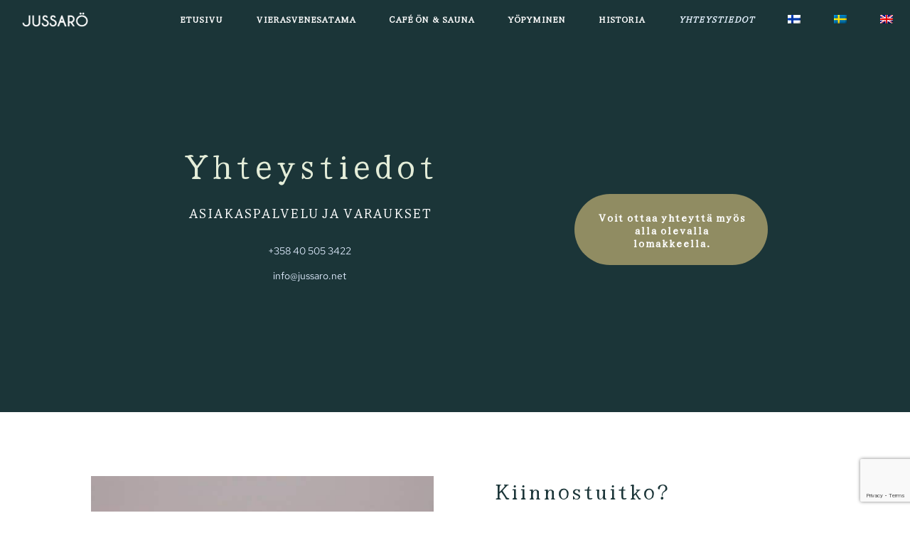

--- FILE ---
content_type: text/html; charset=UTF-8
request_url: https://www.jussaro.net/yhteystiedot/
body_size: 16018
content:
<!doctype html>
<html lang="fi">
<head>
	<meta charset="UTF-8">
	<meta name="viewport" content="width=device-width, initial-scale=1">
	<link rel="profile" href="https://gmpg.org/xfn/11">
	<meta name='robots' content='index, follow, max-image-preview:large, max-snippet:-1, max-video-preview:-1' />
	<style>img:is([sizes="auto" i], [sizes^="auto," i]) { contain-intrinsic-size: 3000px 1500px }</style>
	<link rel="alternate" hreflang="fi" href="https://www.jussaro.net/yhteystiedot/" />
<link rel="alternate" hreflang="sv" href="https://www.jussaro.net/sv/kontakt/" />
<link rel="alternate" hreflang="en" href="https://www.jussaro.net/en/contact/" />
<link rel="alternate" hreflang="x-default" href="https://www.jussaro.net/yhteystiedot/" />

	<!-- This site is optimized with the Yoast SEO plugin v25.2 - https://yoast.com/wordpress/plugins/seo/ -->
	<title>Yhteystiedot &#8212; Jussarö</title><link rel="preload" data-rocket-preload as="image" href="https://www.jussaro.net/wp-content/uploads/2022/05/18423034_1230696570362092_6362975708024785855_o.jpeg" fetchpriority="high">
	<meta name="description" content="Ota meihin yhteyttä! Asiakaspalvelu ja varaukset: +358 40 505 3422 sekä info@jussaro.net" />
	<link rel="canonical" href="https://www.jussaro.net/yhteystiedot/" />
	<meta property="og:locale" content="fi_FI" />
	<meta property="og:type" content="article" />
	<meta property="og:title" content="Yhteystiedot &#8212; Jussarö" />
	<meta property="og:description" content="Ota meihin yhteyttä! Asiakaspalvelu ja varaukset: +358 40 505 3422 sekä info@jussaro.net" />
	<meta property="og:url" content="https://www.jussaro.net/yhteystiedot/" />
	<meta property="og:site_name" content="Jussarö" />
	<meta property="article:publisher" content="https://www.facebook.com/YhteysalusOstern" />
	<meta property="article:modified_time" content="2023-06-30T10:02:46+00:00" />
	<meta name="twitter:card" content="summary_large_image" />
	<meta name="twitter:label1" content="Arvioitu lukuaika" />
	<meta name="twitter:data1" content="1 minuutti" />
	<script type="application/ld+json" class="yoast-schema-graph">{"@context":"https://schema.org","@graph":[{"@type":"WebPage","@id":"https://www.jussaro.net/yhteystiedot/","url":"https://www.jussaro.net/yhteystiedot/","name":"Yhteystiedot &#8212; Jussarö","isPartOf":{"@id":"https://www.jussaro.net/#website"},"datePublished":"2022-02-03T20:03:50+00:00","dateModified":"2023-06-30T10:02:46+00:00","description":"Ota meihin yhteyttä! Asiakaspalvelu ja varaukset: +358 40 505 3422 sekä info@jussaro.net","breadcrumb":{"@id":"https://www.jussaro.net/yhteystiedot/#breadcrumb"},"inLanguage":"fi","potentialAction":[{"@type":"ReadAction","target":["https://www.jussaro.net/yhteystiedot/"]}]},{"@type":"BreadcrumbList","@id":"https://www.jussaro.net/yhteystiedot/#breadcrumb","itemListElement":[{"@type":"ListItem","position":1,"name":"Etusivu","item":"https://www.jussaro.net/"},{"@type":"ListItem","position":2,"name":"Yhteystiedot"}]},{"@type":"WebSite","@id":"https://www.jussaro.net/#website","url":"https://www.jussaro.net/","name":"Jussarö","description":"Tervetuloa Jussaröhön!","publisher":{"@id":"https://www.jussaro.net/#organization"},"potentialAction":[{"@type":"SearchAction","target":{"@type":"EntryPoint","urlTemplate":"https://www.jussaro.net/?s={search_term_string}"},"query-input":{"@type":"PropertyValueSpecification","valueRequired":true,"valueName":"search_term_string"}}],"inLanguage":"fi"},{"@type":"Organization","@id":"https://www.jussaro.net/#organization","name":"Sundqvist Investments Oy","url":"https://www.jussaro.net/","logo":{"@type":"ImageObject","inLanguage":"fi","@id":"https://www.jussaro.net/#/schema/logo/image/","url":"https://www.jussaro.net/wp-content/uploads/2022/02/SundqvistInvestmentsOy.png","contentUrl":"https://www.jussaro.net/wp-content/uploads/2022/02/SundqvistInvestmentsOy.png","width":248,"height":100,"caption":"Sundqvist Investments Oy"},"image":{"@id":"https://www.jussaro.net/#/schema/logo/image/"},"sameAs":["https://www.facebook.com/YhteysalusOstern"]}]}</script>
	<!-- / Yoast SEO plugin. -->



<link rel="alternate" type="application/rss+xml" title="Jussarö &raquo; syöte" href="https://www.jussaro.net/feed/" />
<link rel="alternate" type="application/rss+xml" title="Jussarö &raquo; kommenttien syöte" href="https://www.jussaro.net/comments/feed/" />
<link rel='stylesheet' id='delivery-date-cart-block-frontend-css' href='https://www.jussaro.net/wp-content/plugins/order-delivery-date-for-woocommerce/build/style-index.css?ver=687a48d323b72cb494c8' media='all' />
<link rel='stylesheet' id='delivery-date-block-frontend-css' href='https://www.jussaro.net/wp-content/plugins/order-delivery-date-for-woocommerce/build/style-index.css?ver=1769681282' media='all' />
<style id='wp-emoji-styles-inline-css'>

	img.wp-smiley, img.emoji {
		display: inline !important;
		border: none !important;
		box-shadow: none !important;
		height: 1em !important;
		width: 1em !important;
		margin: 0 0.07em !important;
		vertical-align: -0.1em !important;
		background: none !important;
		padding: 0 !important;
	}
</style>
<style id='global-styles-inline-css'>
:root{--wp--preset--aspect-ratio--square: 1;--wp--preset--aspect-ratio--4-3: 4/3;--wp--preset--aspect-ratio--3-4: 3/4;--wp--preset--aspect-ratio--3-2: 3/2;--wp--preset--aspect-ratio--2-3: 2/3;--wp--preset--aspect-ratio--16-9: 16/9;--wp--preset--aspect-ratio--9-16: 9/16;--wp--preset--color--black: #000000;--wp--preset--color--cyan-bluish-gray: #abb8c3;--wp--preset--color--white: #ffffff;--wp--preset--color--pale-pink: #f78da7;--wp--preset--color--vivid-red: #cf2e2e;--wp--preset--color--luminous-vivid-orange: #ff6900;--wp--preset--color--luminous-vivid-amber: #fcb900;--wp--preset--color--light-green-cyan: #7bdcb5;--wp--preset--color--vivid-green-cyan: #00d084;--wp--preset--color--pale-cyan-blue: #8ed1fc;--wp--preset--color--vivid-cyan-blue: #0693e3;--wp--preset--color--vivid-purple: #9b51e0;--wp--preset--gradient--vivid-cyan-blue-to-vivid-purple: linear-gradient(135deg,rgba(6,147,227,1) 0%,rgb(155,81,224) 100%);--wp--preset--gradient--light-green-cyan-to-vivid-green-cyan: linear-gradient(135deg,rgb(122,220,180) 0%,rgb(0,208,130) 100%);--wp--preset--gradient--luminous-vivid-amber-to-luminous-vivid-orange: linear-gradient(135deg,rgba(252,185,0,1) 0%,rgba(255,105,0,1) 100%);--wp--preset--gradient--luminous-vivid-orange-to-vivid-red: linear-gradient(135deg,rgba(255,105,0,1) 0%,rgb(207,46,46) 100%);--wp--preset--gradient--very-light-gray-to-cyan-bluish-gray: linear-gradient(135deg,rgb(238,238,238) 0%,rgb(169,184,195) 100%);--wp--preset--gradient--cool-to-warm-spectrum: linear-gradient(135deg,rgb(74,234,220) 0%,rgb(151,120,209) 20%,rgb(207,42,186) 40%,rgb(238,44,130) 60%,rgb(251,105,98) 80%,rgb(254,248,76) 100%);--wp--preset--gradient--blush-light-purple: linear-gradient(135deg,rgb(255,206,236) 0%,rgb(152,150,240) 100%);--wp--preset--gradient--blush-bordeaux: linear-gradient(135deg,rgb(254,205,165) 0%,rgb(254,45,45) 50%,rgb(107,0,62) 100%);--wp--preset--gradient--luminous-dusk: linear-gradient(135deg,rgb(255,203,112) 0%,rgb(199,81,192) 50%,rgb(65,88,208) 100%);--wp--preset--gradient--pale-ocean: linear-gradient(135deg,rgb(255,245,203) 0%,rgb(182,227,212) 50%,rgb(51,167,181) 100%);--wp--preset--gradient--electric-grass: linear-gradient(135deg,rgb(202,248,128) 0%,rgb(113,206,126) 100%);--wp--preset--gradient--midnight: linear-gradient(135deg,rgb(2,3,129) 0%,rgb(40,116,252) 100%);--wp--preset--font-size--small: 13px;--wp--preset--font-size--medium: 20px;--wp--preset--font-size--large: 36px;--wp--preset--font-size--x-large: 42px;--wp--preset--spacing--20: 0.44rem;--wp--preset--spacing--30: 0.67rem;--wp--preset--spacing--40: 1rem;--wp--preset--spacing--50: 1.5rem;--wp--preset--spacing--60: 2.25rem;--wp--preset--spacing--70: 3.38rem;--wp--preset--spacing--80: 5.06rem;--wp--preset--shadow--natural: 6px 6px 9px rgba(0, 0, 0, 0.2);--wp--preset--shadow--deep: 12px 12px 50px rgba(0, 0, 0, 0.4);--wp--preset--shadow--sharp: 6px 6px 0px rgba(0, 0, 0, 0.2);--wp--preset--shadow--outlined: 6px 6px 0px -3px rgba(255, 255, 255, 1), 6px 6px rgba(0, 0, 0, 1);--wp--preset--shadow--crisp: 6px 6px 0px rgba(0, 0, 0, 1);}:root { --wp--style--global--content-size: 800px;--wp--style--global--wide-size: 1200px; }:where(body) { margin: 0; }.wp-site-blocks > .alignleft { float: left; margin-right: 2em; }.wp-site-blocks > .alignright { float: right; margin-left: 2em; }.wp-site-blocks > .aligncenter { justify-content: center; margin-left: auto; margin-right: auto; }:where(.wp-site-blocks) > * { margin-block-start: 24px; margin-block-end: 0; }:where(.wp-site-blocks) > :first-child { margin-block-start: 0; }:where(.wp-site-blocks) > :last-child { margin-block-end: 0; }:root { --wp--style--block-gap: 24px; }:root :where(.is-layout-flow) > :first-child{margin-block-start: 0;}:root :where(.is-layout-flow) > :last-child{margin-block-end: 0;}:root :where(.is-layout-flow) > *{margin-block-start: 24px;margin-block-end: 0;}:root :where(.is-layout-constrained) > :first-child{margin-block-start: 0;}:root :where(.is-layout-constrained) > :last-child{margin-block-end: 0;}:root :where(.is-layout-constrained) > *{margin-block-start: 24px;margin-block-end: 0;}:root :where(.is-layout-flex){gap: 24px;}:root :where(.is-layout-grid){gap: 24px;}.is-layout-flow > .alignleft{float: left;margin-inline-start: 0;margin-inline-end: 2em;}.is-layout-flow > .alignright{float: right;margin-inline-start: 2em;margin-inline-end: 0;}.is-layout-flow > .aligncenter{margin-left: auto !important;margin-right: auto !important;}.is-layout-constrained > .alignleft{float: left;margin-inline-start: 0;margin-inline-end: 2em;}.is-layout-constrained > .alignright{float: right;margin-inline-start: 2em;margin-inline-end: 0;}.is-layout-constrained > .aligncenter{margin-left: auto !important;margin-right: auto !important;}.is-layout-constrained > :where(:not(.alignleft):not(.alignright):not(.alignfull)){max-width: var(--wp--style--global--content-size);margin-left: auto !important;margin-right: auto !important;}.is-layout-constrained > .alignwide{max-width: var(--wp--style--global--wide-size);}body .is-layout-flex{display: flex;}.is-layout-flex{flex-wrap: wrap;align-items: center;}.is-layout-flex > :is(*, div){margin: 0;}body .is-layout-grid{display: grid;}.is-layout-grid > :is(*, div){margin: 0;}body{padding-top: 0px;padding-right: 0px;padding-bottom: 0px;padding-left: 0px;}a:where(:not(.wp-element-button)){text-decoration: underline;}:root :where(.wp-element-button, .wp-block-button__link){background-color: #32373c;border-width: 0;color: #fff;font-family: inherit;font-size: inherit;line-height: inherit;padding: calc(0.667em + 2px) calc(1.333em + 2px);text-decoration: none;}.has-black-color{color: var(--wp--preset--color--black) !important;}.has-cyan-bluish-gray-color{color: var(--wp--preset--color--cyan-bluish-gray) !important;}.has-white-color{color: var(--wp--preset--color--white) !important;}.has-pale-pink-color{color: var(--wp--preset--color--pale-pink) !important;}.has-vivid-red-color{color: var(--wp--preset--color--vivid-red) !important;}.has-luminous-vivid-orange-color{color: var(--wp--preset--color--luminous-vivid-orange) !important;}.has-luminous-vivid-amber-color{color: var(--wp--preset--color--luminous-vivid-amber) !important;}.has-light-green-cyan-color{color: var(--wp--preset--color--light-green-cyan) !important;}.has-vivid-green-cyan-color{color: var(--wp--preset--color--vivid-green-cyan) !important;}.has-pale-cyan-blue-color{color: var(--wp--preset--color--pale-cyan-blue) !important;}.has-vivid-cyan-blue-color{color: var(--wp--preset--color--vivid-cyan-blue) !important;}.has-vivid-purple-color{color: var(--wp--preset--color--vivid-purple) !important;}.has-black-background-color{background-color: var(--wp--preset--color--black) !important;}.has-cyan-bluish-gray-background-color{background-color: var(--wp--preset--color--cyan-bluish-gray) !important;}.has-white-background-color{background-color: var(--wp--preset--color--white) !important;}.has-pale-pink-background-color{background-color: var(--wp--preset--color--pale-pink) !important;}.has-vivid-red-background-color{background-color: var(--wp--preset--color--vivid-red) !important;}.has-luminous-vivid-orange-background-color{background-color: var(--wp--preset--color--luminous-vivid-orange) !important;}.has-luminous-vivid-amber-background-color{background-color: var(--wp--preset--color--luminous-vivid-amber) !important;}.has-light-green-cyan-background-color{background-color: var(--wp--preset--color--light-green-cyan) !important;}.has-vivid-green-cyan-background-color{background-color: var(--wp--preset--color--vivid-green-cyan) !important;}.has-pale-cyan-blue-background-color{background-color: var(--wp--preset--color--pale-cyan-blue) !important;}.has-vivid-cyan-blue-background-color{background-color: var(--wp--preset--color--vivid-cyan-blue) !important;}.has-vivid-purple-background-color{background-color: var(--wp--preset--color--vivid-purple) !important;}.has-black-border-color{border-color: var(--wp--preset--color--black) !important;}.has-cyan-bluish-gray-border-color{border-color: var(--wp--preset--color--cyan-bluish-gray) !important;}.has-white-border-color{border-color: var(--wp--preset--color--white) !important;}.has-pale-pink-border-color{border-color: var(--wp--preset--color--pale-pink) !important;}.has-vivid-red-border-color{border-color: var(--wp--preset--color--vivid-red) !important;}.has-luminous-vivid-orange-border-color{border-color: var(--wp--preset--color--luminous-vivid-orange) !important;}.has-luminous-vivid-amber-border-color{border-color: var(--wp--preset--color--luminous-vivid-amber) !important;}.has-light-green-cyan-border-color{border-color: var(--wp--preset--color--light-green-cyan) !important;}.has-vivid-green-cyan-border-color{border-color: var(--wp--preset--color--vivid-green-cyan) !important;}.has-pale-cyan-blue-border-color{border-color: var(--wp--preset--color--pale-cyan-blue) !important;}.has-vivid-cyan-blue-border-color{border-color: var(--wp--preset--color--vivid-cyan-blue) !important;}.has-vivid-purple-border-color{border-color: var(--wp--preset--color--vivid-purple) !important;}.has-vivid-cyan-blue-to-vivid-purple-gradient-background{background: var(--wp--preset--gradient--vivid-cyan-blue-to-vivid-purple) !important;}.has-light-green-cyan-to-vivid-green-cyan-gradient-background{background: var(--wp--preset--gradient--light-green-cyan-to-vivid-green-cyan) !important;}.has-luminous-vivid-amber-to-luminous-vivid-orange-gradient-background{background: var(--wp--preset--gradient--luminous-vivid-amber-to-luminous-vivid-orange) !important;}.has-luminous-vivid-orange-to-vivid-red-gradient-background{background: var(--wp--preset--gradient--luminous-vivid-orange-to-vivid-red) !important;}.has-very-light-gray-to-cyan-bluish-gray-gradient-background{background: var(--wp--preset--gradient--very-light-gray-to-cyan-bluish-gray) !important;}.has-cool-to-warm-spectrum-gradient-background{background: var(--wp--preset--gradient--cool-to-warm-spectrum) !important;}.has-blush-light-purple-gradient-background{background: var(--wp--preset--gradient--blush-light-purple) !important;}.has-blush-bordeaux-gradient-background{background: var(--wp--preset--gradient--blush-bordeaux) !important;}.has-luminous-dusk-gradient-background{background: var(--wp--preset--gradient--luminous-dusk) !important;}.has-pale-ocean-gradient-background{background: var(--wp--preset--gradient--pale-ocean) !important;}.has-electric-grass-gradient-background{background: var(--wp--preset--gradient--electric-grass) !important;}.has-midnight-gradient-background{background: var(--wp--preset--gradient--midnight) !important;}.has-small-font-size{font-size: var(--wp--preset--font-size--small) !important;}.has-medium-font-size{font-size: var(--wp--preset--font-size--medium) !important;}.has-large-font-size{font-size: var(--wp--preset--font-size--large) !important;}.has-x-large-font-size{font-size: var(--wp--preset--font-size--x-large) !important;}
:root :where(.wp-block-pullquote){font-size: 1.5em;line-height: 1.6;}
</style>
<link rel='stylesheet' id='woocommerce-layout-css' href='https://www.jussaro.net/wp-content/plugins/woocommerce/assets/css/woocommerce-layout.css?ver=9.8.5' media='all' />
<link rel='stylesheet' id='woocommerce-smallscreen-css' href='https://www.jussaro.net/wp-content/plugins/woocommerce/assets/css/woocommerce-smallscreen.css?ver=9.8.5' media='only screen and (max-width: 768px)' />
<link rel='stylesheet' id='woocommerce-general-css' href='https://www.jussaro.net/wp-content/plugins/woocommerce/assets/css/woocommerce.css?ver=9.8.5' media='all' />
<style id='woocommerce-inline-inline-css'>
.woocommerce form .form-row .required { visibility: visible; }
</style>
<link rel='stylesheet' id='wpml-legacy-horizontal-list-0-css' href='https://www.jussaro.net/wp-content/plugins/sitepress-multilingual-cms/templates/language-switchers/legacy-list-horizontal/style.min.css?ver=1' media='all' />
<link rel='stylesheet' id='wpml-menu-item-0-css' href='https://www.jussaro.net/wp-content/plugins/sitepress-multilingual-cms/templates/language-switchers/menu-item/style.min.css?ver=1' media='all' />
<link rel='stylesheet' id='verifonepayment-styles_f-css' href='https://www.jussaro.net/wp-content/plugins/woocommerce-gateway-verifone/assets/css/verifonepayment-styles_f.css?ver=1.3.10' media='all' />
<link rel='stylesheet' id='brands-styles-css' href='https://www.jussaro.net/wp-content/plugins/woocommerce/assets/css/brands.css?ver=9.8.5' media='all' />
<link rel='stylesheet' id='hello-elementor-theme-style-css' href='https://www.jussaro.net/wp-content/themes/hello-elementor/theme.min.css?ver=3.4.3' media='all' />
<link rel='stylesheet' id='hello-elementor-child-style-css' href='https://www.jussaro.net/wp-content/themes/hello-theme-child-master/style.css?ver=1.0.0' media='all' />
<link rel='stylesheet' id='hello-elementor-css' href='https://www.jussaro.net/wp-content/themes/hello-elementor/style.min.css?ver=3.4.3' media='all' />
<link rel='stylesheet' id='hello-elementor-header-footer-css' href='https://www.jussaro.net/wp-content/themes/hello-elementor/header-footer.min.css?ver=3.4.3' media='all' />
<link rel='stylesheet' id='elementor-frontend-css' href='https://www.jussaro.net/wp-content/plugins/elementor/assets/css/frontend.min.css?ver=3.29.2' media='all' />
<link rel='stylesheet' id='elementor-post-6-css' href='https://www.jussaro.net/wp-content/uploads/elementor/css/post-6.css?ver=1749200694' media='all' />
<link rel='stylesheet' id='widget-image-css' href='https://www.jussaro.net/wp-content/plugins/elementor/assets/css/widget-image.min.css?ver=3.29.2' media='all' />
<link rel='stylesheet' id='widget-nav-menu-css' href='https://www.jussaro.net/wp-content/plugins/elementor-pro/assets/css/widget-nav-menu.min.css?ver=3.29.2' media='all' />
<link rel='stylesheet' id='e-sticky-css' href='https://www.jussaro.net/wp-content/plugins/elementor-pro/assets/css/modules/sticky.min.css?ver=3.29.2' media='all' />
<link rel='stylesheet' id='e-motion-fx-css' href='https://www.jussaro.net/wp-content/plugins/elementor-pro/assets/css/modules/motion-fx.min.css?ver=3.29.2' media='all' />
<link rel='stylesheet' id='widget-heading-css' href='https://www.jussaro.net/wp-content/plugins/elementor/assets/css/widget-heading.min.css?ver=3.29.2' media='all' />
<link rel='stylesheet' id='widget-social-icons-css' href='https://www.jussaro.net/wp-content/plugins/elementor/assets/css/widget-social-icons.min.css?ver=3.29.2' media='all' />
<link rel='stylesheet' id='e-apple-webkit-css' href='https://www.jussaro.net/wp-content/plugins/elementor/assets/css/conditionals/apple-webkit.min.css?ver=3.29.2' media='all' />
<link rel='stylesheet' id='widget-post-info-css' href='https://www.jussaro.net/wp-content/plugins/elementor-pro/assets/css/widget-post-info.min.css?ver=3.29.2' media='all' />
<link rel='stylesheet' id='widget-icon-list-css' href='https://www.jussaro.net/wp-content/plugins/elementor/assets/css/widget-icon-list.min.css?ver=3.29.2' media='all' />
<link rel='stylesheet' id='elementor-icons-shared-0-css' href='https://www.jussaro.net/wp-content/plugins/elementor/assets/lib/font-awesome/css/fontawesome.min.css?ver=5.15.3' media='all' />
<link rel='stylesheet' id='elementor-icons-fa-regular-css' href='https://www.jussaro.net/wp-content/plugins/elementor/assets/lib/font-awesome/css/regular.min.css?ver=5.15.3' media='all' />
<link rel='stylesheet' id='elementor-icons-fa-solid-css' href='https://www.jussaro.net/wp-content/plugins/elementor/assets/lib/font-awesome/css/solid.min.css?ver=5.15.3' media='all' />
<link rel='stylesheet' id='widget-posts-css' href='https://www.jussaro.net/wp-content/plugins/elementor-pro/assets/css/widget-posts.min.css?ver=3.29.2' media='all' />
<link rel='stylesheet' id='elementor-icons-css' href='https://www.jussaro.net/wp-content/plugins/elementor/assets/lib/eicons/css/elementor-icons.min.css?ver=5.40.0' media='all' />
<link rel='stylesheet' id='jet-tabs-frontend-css' href='https://www.jussaro.net/wp-content/plugins/jet-tabs/assets/css/jet-tabs-frontend.css?ver=2.2.9' media='all' />
<link rel='stylesheet' id='widget-spacer-css' href='https://www.jussaro.net/wp-content/plugins/elementor/assets/css/widget-spacer.min.css?ver=3.29.2' media='all' />
<link rel='stylesheet' id='widget-form-css' href='https://www.jussaro.net/wp-content/plugins/elementor-pro/assets/css/widget-form.min.css?ver=3.29.2' media='all' />
<link rel='stylesheet' id='elementor-post-92-css' href='https://www.jussaro.net/wp-content/uploads/elementor/css/post-92.css?ver=1749200769' media='all' />
<link rel='stylesheet' id='elementor-post-205-css' href='https://www.jussaro.net/wp-content/uploads/elementor/css/post-205.css?ver=1749200737' media='all' />
<link rel='stylesheet' id='elementor-post-253-css' href='https://www.jussaro.net/wp-content/uploads/elementor/css/post-253.css?ver=1749200737' media='all' />
<link rel='stylesheet' id='elementor-post-904-css' href='https://www.jussaro.net/wp-content/uploads/elementor/css/post-904.css?ver=1749200755' media='all' />
<link rel='stylesheet' id='e-woocommerce-notices-css' href='https://www.jussaro.net/wp-content/plugins/elementor-pro/assets/css/woocommerce-notices.min.css?ver=3.29.2' media='all' />
<link rel='stylesheet' id='jquery-ui-style-orddd-lite-css' href='https://www.jussaro.net/wp-content/plugins/order-delivery-date-for-woocommerce/css/themes/smoothness/jquery-ui.css?ver=4.0.0' media='' />
<link rel='stylesheet' id='datepicker-css' href='https://www.jussaro.net/wp-content/plugins/order-delivery-date-for-woocommerce/css/datepicker.css?ver=4.0.0' media='' />
<link rel='stylesheet' id='elementor-gf-local-roboto-css' href='https://www.jussaro.net/wp-content/uploads/elementor/google-fonts/css/roboto.css?ver=1743076096' media='all' />
<link rel='stylesheet' id='elementor-gf-local-robotoslab-css' href='https://www.jussaro.net/wp-content/uploads/elementor/google-fonts/css/robotoslab.css?ver=1743076102' media='all' />
<link rel='stylesheet' id='elementor-gf-local-jost-css' href='https://www.jussaro.net/wp-content/uploads/elementor/google-fonts/css/jost.css?ver=1743076108' media='all' />
<link rel='stylesheet' id='elementor-gf-local-poppins-css' href='https://www.jussaro.net/wp-content/uploads/elementor/google-fonts/css/poppins.css?ver=1743076111' media='all' />
<link rel='stylesheet' id='elementor-gf-local-redhattext-css' href='https://www.jussaro.net/wp-content/uploads/elementor/google-fonts/css/redhattext.css?ver=1743076115' media='all' />
<link rel='stylesheet' id='elementor-gf-local-yujisyuku-css' href='https://www.jussaro.net/wp-content/uploads/elementor/google-fonts/css/yujisyuku.css?ver=1743076127' media='all' />
<link rel='stylesheet' id='elementor-gf-local-cardo-css' href='https://www.jussaro.net/wp-content/uploads/elementor/google-fonts/css/cardo.css?ver=1743076132' media='all' />
<link rel='stylesheet' id='elementor-icons-fa-brands-css' href='https://www.jussaro.net/wp-content/plugins/elementor/assets/lib/font-awesome/css/brands.min.css?ver=5.15.3' media='all' />
<script id="wpml-cookie-js-extra">
var wpml_cookies = {"wp-wpml_current_language":{"value":"fi","expires":1,"path":"\/"}};
var wpml_cookies = {"wp-wpml_current_language":{"value":"fi","expires":1,"path":"\/"}};
</script>
<script src="https://www.jussaro.net/wp-content/plugins/sitepress-multilingual-cms/res/js/cookies/language-cookie.js?ver=476000" id="wpml-cookie-js" defer data-wp-strategy="defer"></script>
<script src="https://www.jussaro.net/wp-includes/js/jquery/jquery.min.js?ver=3.7.1" id="jquery-core-js"></script>
<script src="https://www.jussaro.net/wp-includes/js/jquery/jquery-migrate.min.js?ver=3.4.1" id="jquery-migrate-js"></script>
<script src="https://www.jussaro.net/wp-content/plugins/woocommerce/assets/js/jquery-blockui/jquery.blockUI.min.js?ver=2.7.0-wc.9.8.5" id="jquery-blockui-js" defer data-wp-strategy="defer"></script>
<script id="wc-add-to-cart-js-extra">
var wc_add_to_cart_params = {"ajax_url":"\/wp-admin\/admin-ajax.php","wc_ajax_url":"\/?wc-ajax=%%endpoint%%","i18n_view_cart":"N\u00e4yt\u00e4 ostoskori","cart_url":"https:\/\/www.jussaro.net\/ostoskori\/","is_cart":"","cart_redirect_after_add":"no"};
</script>
<script src="https://www.jussaro.net/wp-content/plugins/woocommerce/assets/js/frontend/add-to-cart.min.js?ver=9.8.5" id="wc-add-to-cart-js" defer data-wp-strategy="defer"></script>
<script src="https://www.jussaro.net/wp-content/plugins/woocommerce/assets/js/js-cookie/js.cookie.min.js?ver=2.1.4-wc.9.8.5" id="js-cookie-js" defer data-wp-strategy="defer"></script>
<script id="woocommerce-js-extra">
var woocommerce_params = {"ajax_url":"\/wp-admin\/admin-ajax.php","wc_ajax_url":"\/?wc-ajax=%%endpoint%%","i18n_password_show":"N\u00e4yt\u00e4 salasana","i18n_password_hide":"Piilota salasana"};
</script>
<script src="https://www.jussaro.net/wp-content/plugins/woocommerce/assets/js/frontend/woocommerce.min.js?ver=9.8.5" id="woocommerce-js" defer data-wp-strategy="defer"></script>
<script src="https://www.jussaro.net/wp-content/plugins/woocommerce/assets/js/select2/select2.full.min.js?ver=4.0.3-wc.9.8.5" id="select2-js" defer data-wp-strategy="defer"></script>
<link rel="https://api.w.org/" href="https://www.jussaro.net/wp-json/" /><link rel="alternate" title="JSON" type="application/json" href="https://www.jussaro.net/wp-json/wp/v2/pages/92" /><link rel="EditURI" type="application/rsd+xml" title="RSD" href="https://www.jussaro.net/xmlrpc.php?rsd" />
<meta name="generator" content="WordPress 6.8.3" />
<meta name="generator" content="WooCommerce 9.8.5" />
<link rel='shortlink' href='https://www.jussaro.net/?p=92' />
<link rel="alternate" title="oEmbed (JSON)" type="application/json+oembed" href="https://www.jussaro.net/wp-json/oembed/1.0/embed?url=https%3A%2F%2Fwww.jussaro.net%2Fyhteystiedot%2F" />
<link rel="alternate" title="oEmbed (XML)" type="text/xml+oembed" href="https://www.jussaro.net/wp-json/oembed/1.0/embed?url=https%3A%2F%2Fwww.jussaro.net%2Fyhteystiedot%2F&#038;format=xml" />
<meta name="generator" content="WPML ver:4.7.6 stt:1,18,50;" />
	<noscript><style>.woocommerce-product-gallery{ opacity: 1 !important; }</style></noscript>
	<meta name="generator" content="Elementor 3.29.2; features: additional_custom_breakpoints, e_local_google_fonts; settings: css_print_method-external, google_font-enabled, font_display-swap">
<!-- Global site tag (gtag.js) - Google Analytics -->
<script async src="https://www.googletagmanager.com/gtag/js?id=G-E04M0XZ2FY"></script>
<script>
  window.dataLayer = window.dataLayer || [];
  function gtag(){dataLayer.push(arguments);}
  gtag('js', new Date());

  gtag('config', 'G-E04M0XZ2FY');
</script>
			<style>
				.e-con.e-parent:nth-of-type(n+4):not(.e-lazyloaded):not(.e-no-lazyload),
				.e-con.e-parent:nth-of-type(n+4):not(.e-lazyloaded):not(.e-no-lazyload) * {
					background-image: none !important;
				}
				@media screen and (max-height: 1024px) {
					.e-con.e-parent:nth-of-type(n+3):not(.e-lazyloaded):not(.e-no-lazyload),
					.e-con.e-parent:nth-of-type(n+3):not(.e-lazyloaded):not(.e-no-lazyload) * {
						background-image: none !important;
					}
				}
				@media screen and (max-height: 640px) {
					.e-con.e-parent:nth-of-type(n+2):not(.e-lazyloaded):not(.e-no-lazyload),
					.e-con.e-parent:nth-of-type(n+2):not(.e-lazyloaded):not(.e-no-lazyload) * {
						background-image: none !important;
					}
				}
			</style>
			<link rel="icon" href="https://www.jussaro.net/wp-content/uploads/2022/03/cropped-ostern-favicon-32x32.png" sizes="32x32" />
<link rel="icon" href="https://www.jussaro.net/wp-content/uploads/2022/03/cropped-ostern-favicon-192x192.png" sizes="192x192" />
<link rel="apple-touch-icon" href="https://www.jussaro.net/wp-content/uploads/2022/03/cropped-ostern-favicon-180x180.png" />
<meta name="msapplication-TileImage" content="https://www.jussaro.net/wp-content/uploads/2022/03/cropped-ostern-favicon-270x270.png" />
<meta name="generator" content="WP Rocket 3.18.3" data-wpr-features="wpr_oci wpr_preload_links wpr_desktop" /></head>
<body class="wp-singular page-template-default page page-id-92 wp-custom-logo wp-embed-responsive wp-theme-hello-elementor wp-child-theme-hello-theme-child-master theme-hello-elementor woocommerce-no-js hello-elementor-default e-wc-error-notice e-wc-message-notice e-wc-info-notice elementor-default elementor-template-full-width elementor-kit-6 elementor-page elementor-page-92 elementor-page-904">


<a class="skip-link screen-reader-text" href="#content">Mene sisältöön</a>

		<div  data-elementor-type="header" data-elementor-id="205" class="elementor elementor-205 elementor-location-header" data-elementor-post-type="elementor_library">
					<section class="elementor-section elementor-top-section elementor-element elementor-element-d039d1b elementor-section-full_width elementor-section-height-min-height elementor-section-height-default elementor-section-items-middle" data-id="d039d1b" data-element_type="section" data-settings="{&quot;jet_parallax_layout_list&quot;:[],&quot;background_background&quot;:&quot;classic&quot;,&quot;background_motion_fx_motion_fx_scrolling&quot;:&quot;yes&quot;,&quot;background_motion_fx_opacity_effect&quot;:&quot;yes&quot;,&quot;background_motion_fx_opacity_range&quot;:{&quot;unit&quot;:&quot;%&quot;,&quot;size&quot;:&quot;&quot;,&quot;sizes&quot;:{&quot;start&quot;:96,&quot;end&quot;:100}},&quot;sticky&quot;:&quot;top&quot;,&quot;background_motion_fx_devices&quot;:[&quot;desktop&quot;,&quot;tablet&quot;],&quot;background_motion_fx_range&quot;:&quot;viewport&quot;,&quot;background_motion_fx_opacity_direction&quot;:&quot;out-in&quot;,&quot;background_motion_fx_opacity_level&quot;:{&quot;unit&quot;:&quot;px&quot;,&quot;size&quot;:10,&quot;sizes&quot;:[]},&quot;sticky_on&quot;:[&quot;desktop&quot;,&quot;tablet&quot;,&quot;mobile&quot;],&quot;sticky_offset&quot;:0,&quot;sticky_effects_offset&quot;:0,&quot;sticky_anchor_link_offset&quot;:0}">
						<div  class="elementor-container elementor-column-gap-no">
					<div class="elementor-column elementor-col-50 elementor-top-column elementor-element elementor-element-9e03fb1" data-id="9e03fb1" data-element_type="column">
			<div class="elementor-widget-wrap elementor-element-populated">
						<div class="elementor-element elementor-element-4fb0f74 elementor-widget elementor-widget-image" data-id="4fb0f74" data-element_type="widget" data-widget_type="image.default">
				<div class="elementor-widget-container">
																<a href="https://www.jussaro.net/">
							<picture fetchpriority="high" class="attachment-full size-full wp-image-1532">
<source type="image/webp" srcset="https://www.jussaro.net/wp-content/uploads/2022/05/JUSSARÖ-logo.png.webp 904w, https://www.jussaro.net/wp-content/uploads/2022/05/JUSSARÖ-logo-300x70.png.webp 300w, https://www.jussaro.net/wp-content/uploads/2022/05/JUSSARÖ-logo-768x180.png.webp 768w" sizes="(max-width: 904px) 100vw, 904px"/>
<img fetchpriority="high" width="904" height="212" src="https://www.jussaro.net/wp-content/uploads/2022/05/JUSSARÖ-logo.png" alt="" srcset="https://www.jussaro.net/wp-content/uploads/2022/05/JUSSARÖ-logo.png 904w, https://www.jussaro.net/wp-content/uploads/2022/05/JUSSARÖ-logo-300x70.png 300w, https://www.jussaro.net/wp-content/uploads/2022/05/JUSSARÖ-logo-768x180.png 768w" sizes="(max-width: 904px) 100vw, 904px"/>
</picture>
								</a>
															</div>
				</div>
					</div>
		</div>
				<div class="elementor-column elementor-col-50 elementor-top-column elementor-element elementor-element-a2fc715" data-id="a2fc715" data-element_type="column">
			<div class="elementor-widget-wrap elementor-element-populated">
						<div class="elementor-element elementor-element-0b4f31f elementor-nav-menu__align-end elementor-nav-menu--stretch elementor-nav-menu__text-align-center elementor-nav-menu--dropdown-tablet elementor-nav-menu--toggle elementor-nav-menu--burger elementor-widget elementor-widget-nav-menu" data-id="0b4f31f" data-element_type="widget" data-settings="{&quot;full_width&quot;:&quot;stretch&quot;,&quot;layout&quot;:&quot;horizontal&quot;,&quot;submenu_icon&quot;:{&quot;value&quot;:&quot;&lt;i class=\&quot;fas fa-caret-down\&quot;&gt;&lt;\/i&gt;&quot;,&quot;library&quot;:&quot;fa-solid&quot;},&quot;toggle&quot;:&quot;burger&quot;}" data-widget_type="nav-menu.default">
				<div class="elementor-widget-container">
								<nav aria-label="Menu" class="elementor-nav-menu--main elementor-nav-menu__container elementor-nav-menu--layout-horizontal e--pointer-text e--animation-grow">
				<ul id="menu-1-0b4f31f" class="elementor-nav-menu"><li class="menu-item menu-item-type-post_type menu-item-object-page menu-item-home menu-item-215"><a href="https://www.jussaro.net/" class="elementor-item">Etusivu</a></li>
<li class="menu-item menu-item-type-post_type menu-item-object-page menu-item-213"><a href="https://www.jussaro.net/vierasvenesatama/" class="elementor-item">Vierasvenesatama</a></li>
<li class="menu-item menu-item-type-post_type menu-item-object-page menu-item-212"><a href="https://www.jussaro.net/cafe-on-sauna/" class="elementor-item">Café Ön &#038; Sauna</a></li>
<li class="menu-item menu-item-type-post_type menu-item-object-page menu-item-1435"><a href="https://www.jussaro.net/yopyminen/" class="elementor-item">Yöpyminen</a></li>
<li class="menu-item menu-item-type-post_type menu-item-object-page menu-item-1436"><a href="https://www.jussaro.net/historia/" class="elementor-item">Historia</a></li>
<li class="menu-item menu-item-type-post_type menu-item-object-page current-menu-item page_item page-item-92 current_page_item menu-item-211"><a href="https://www.jussaro.net/yhteystiedot/" aria-current="page" class="elementor-item elementor-item-active">Yhteystiedot</a></li>
<li class="menu-item wpml-ls-slot-6 wpml-ls-item wpml-ls-item-fi wpml-ls-current-language wpml-ls-menu-item wpml-ls-first-item menu-item-type-wpml_ls_menu_item menu-item-object-wpml_ls_menu_item menu-item-wpml-ls-6-fi"><a href="https://www.jussaro.net/yhteystiedot/" title="Switch to " class="elementor-item"><img
            class="wpml-ls-flag"
            src="https://www.jussaro.net/wp-content/plugins/sitepress-multilingual-cms/res/flags/fi.png"
            alt="Suomi"
            
            
    /></a></li>
<li class="menu-item wpml-ls-slot-6 wpml-ls-item wpml-ls-item-sv wpml-ls-menu-item menu-item-type-wpml_ls_menu_item menu-item-object-wpml_ls_menu_item menu-item-wpml-ls-6-sv"><a href="https://www.jussaro.net/sv/kontakt/" title="Switch to " class="elementor-item"><img
            class="wpml-ls-flag"
            src="https://www.jussaro.net/wp-content/plugins/sitepress-multilingual-cms/res/flags/sv.png"
            alt="Ruotsi"
            
            
    /></a></li>
<li class="menu-item wpml-ls-slot-6 wpml-ls-item wpml-ls-item-en wpml-ls-menu-item wpml-ls-last-item menu-item-type-wpml_ls_menu_item menu-item-object-wpml_ls_menu_item menu-item-wpml-ls-6-en"><a href="https://www.jussaro.net/en/contact/" title="Switch to " class="elementor-item"><img
            class="wpml-ls-flag"
            src="https://www.jussaro.net/wp-content/plugins/sitepress-multilingual-cms/res/flags/en.png"
            alt="Englanti"
            
            
    /></a></li>
</ul>			</nav>
					<div class="elementor-menu-toggle" role="button" tabindex="0" aria-label="Menu Toggle" aria-expanded="false">
			<i aria-hidden="true" role="presentation" class="elementor-menu-toggle__icon--open eicon-menu-bar"></i><i aria-hidden="true" role="presentation" class="elementor-menu-toggle__icon--close eicon-close"></i>		</div>
					<nav class="elementor-nav-menu--dropdown elementor-nav-menu__container" aria-hidden="true">
				<ul id="menu-2-0b4f31f" class="elementor-nav-menu"><li class="menu-item menu-item-type-post_type menu-item-object-page menu-item-home menu-item-215"><a href="https://www.jussaro.net/" class="elementor-item" tabindex="-1">Etusivu</a></li>
<li class="menu-item menu-item-type-post_type menu-item-object-page menu-item-213"><a href="https://www.jussaro.net/vierasvenesatama/" class="elementor-item" tabindex="-1">Vierasvenesatama</a></li>
<li class="menu-item menu-item-type-post_type menu-item-object-page menu-item-212"><a href="https://www.jussaro.net/cafe-on-sauna/" class="elementor-item" tabindex="-1">Café Ön &#038; Sauna</a></li>
<li class="menu-item menu-item-type-post_type menu-item-object-page menu-item-1435"><a href="https://www.jussaro.net/yopyminen/" class="elementor-item" tabindex="-1">Yöpyminen</a></li>
<li class="menu-item menu-item-type-post_type menu-item-object-page menu-item-1436"><a href="https://www.jussaro.net/historia/" class="elementor-item" tabindex="-1">Historia</a></li>
<li class="menu-item menu-item-type-post_type menu-item-object-page current-menu-item page_item page-item-92 current_page_item menu-item-211"><a href="https://www.jussaro.net/yhteystiedot/" aria-current="page" class="elementor-item elementor-item-active" tabindex="-1">Yhteystiedot</a></li>
<li class="menu-item wpml-ls-slot-6 wpml-ls-item wpml-ls-item-fi wpml-ls-current-language wpml-ls-menu-item wpml-ls-first-item menu-item-type-wpml_ls_menu_item menu-item-object-wpml_ls_menu_item menu-item-wpml-ls-6-fi"><a href="https://www.jussaro.net/yhteystiedot/" title="Switch to " class="elementor-item" tabindex="-1"><img
            class="wpml-ls-flag"
            src="https://www.jussaro.net/wp-content/plugins/sitepress-multilingual-cms/res/flags/fi.png"
            alt="Suomi"
            
            
    /></a></li>
<li class="menu-item wpml-ls-slot-6 wpml-ls-item wpml-ls-item-sv wpml-ls-menu-item menu-item-type-wpml_ls_menu_item menu-item-object-wpml_ls_menu_item menu-item-wpml-ls-6-sv"><a href="https://www.jussaro.net/sv/kontakt/" title="Switch to " class="elementor-item" tabindex="-1"><img
            class="wpml-ls-flag"
            src="https://www.jussaro.net/wp-content/plugins/sitepress-multilingual-cms/res/flags/sv.png"
            alt="Ruotsi"
            
            
    /></a></li>
<li class="menu-item wpml-ls-slot-6 wpml-ls-item wpml-ls-item-en wpml-ls-menu-item wpml-ls-last-item menu-item-type-wpml_ls_menu_item menu-item-object-wpml_ls_menu_item menu-item-wpml-ls-6-en"><a href="https://www.jussaro.net/en/contact/" title="Switch to " class="elementor-item" tabindex="-1"><img
            class="wpml-ls-flag"
            src="https://www.jussaro.net/wp-content/plugins/sitepress-multilingual-cms/res/flags/en.png"
            alt="Englanti"
            
            
    /></a></li>
</ul>			</nav>
						</div>
				</div>
					</div>
		</div>
					</div>
		</section>
				</div>
				<div  data-elementor-type="wp-page" data-elementor-id="92" class="elementor elementor-92" data-elementor-post-type="page">
						<section class="elementor-section elementor-top-section elementor-element elementor-element-435aaa1 elementor-section-full_width elementor-section-height-min-height elementor-section-height-default elementor-section-items-middle" data-id="435aaa1" data-element_type="section" id="yhteystiedot" data-settings="{&quot;jet_parallax_layout_list&quot;:[],&quot;background_background&quot;:&quot;classic&quot;}">
						<div  class="elementor-container elementor-column-gap-default">
					<div class="elementor-column elementor-col-50 elementor-top-column elementor-element elementor-element-e87010f" data-id="e87010f" data-element_type="column">
			<div class="elementor-widget-wrap elementor-element-populated">
						<div class="elementor-element elementor-element-d3268ef elementor-widget elementor-widget-heading" data-id="d3268ef" data-element_type="widget" data-widget_type="heading.default">
				<div class="elementor-widget-container">
					<h1 class="elementor-heading-title elementor-size-default">Yhteystiedot</h1>				</div>
				</div>
				<div class="elementor-element elementor-element-9b2af0b elementor-widget elementor-widget-heading" data-id="9b2af0b" data-element_type="widget" data-widget_type="heading.default">
				<div class="elementor-widget-container">
					<h3 class="elementor-heading-title elementor-size-default">Asiakaspalvelu ja varaukset</h3>				</div>
				</div>
				<div class="elementor-element elementor-element-c736c5e elementor-widget elementor-widget-text-editor" data-id="c736c5e" data-element_type="widget" data-widget_type="text-editor.default">
				<div class="elementor-widget-container">
									<p><a href="tel:+358 40 505 3422">+358 40 505 3422</a></p><p><a href="mailto:info@jussaro.net">info@jussaro.net</a></p>								</div>
				</div>
					</div>
		</div>
				<div class="elementor-column elementor-col-50 elementor-top-column elementor-element elementor-element-286708e" data-id="286708e" data-element_type="column">
			<div class="elementor-widget-wrap elementor-element-populated">
						<div class="elementor-element elementor-element-0f720c4 elementor-align-center elementor-widget-mobile__width-inherit elementor-widget elementor-widget-button" data-id="0f720c4" data-element_type="widget" data-widget_type="button.default">
				<div class="elementor-widget-container">
									<div class="elementor-button-wrapper">
					<a class="elementor-button elementor-button-link elementor-size-sm" href="#lomake">
						<span class="elementor-button-content-wrapper">
									<span class="elementor-button-text">Voit ottaa yhteyttä myös alla olevalla lomakkeella.</span>
					</span>
					</a>
				</div>
								</div>
				</div>
					</div>
		</div>
					</div>
		</section>
				<section class="elementor-section elementor-top-section elementor-element elementor-element-764f13f elementor-section-full_width elementor-section-height-default elementor-section-height-default" data-id="764f13f" data-element_type="section" id="lomake" data-settings="{&quot;jet_parallax_layout_list&quot;:[],&quot;background_background&quot;:&quot;classic&quot;}">
						<div  class="elementor-container elementor-column-gap-default">
					<div class="elementor-column elementor-col-50 elementor-top-column elementor-element elementor-element-c72fb43" data-id="c72fb43" data-element_type="column" data-settings="{&quot;background_background&quot;:&quot;classic&quot;}">
			<div class="elementor-widget-wrap elementor-element-populated">
						<div class="elementor-element elementor-element-876f676 elementor-widget elementor-widget-spacer" data-id="876f676" data-element_type="widget" data-widget_type="spacer.default">
				<div class="elementor-widget-container">
							<div class="elementor-spacer">
			<div class="elementor-spacer-inner"></div>
		</div>
						</div>
				</div>
					</div>
		</div>
				<div class="elementor-column elementor-col-50 elementor-top-column elementor-element elementor-element-31c9b64" data-id="31c9b64" data-element_type="column">
			<div class="elementor-widget-wrap elementor-element-populated">
						<div class="elementor-element elementor-element-afa268f elementor-widget elementor-widget-heading" data-id="afa268f" data-element_type="widget" data-widget_type="heading.default">
				<div class="elementor-widget-container">
					<h2 class="elementor-heading-title elementor-size-default">Kiinnostuitko?</h2>				</div>
				</div>
				<div class="elementor-element elementor-element-cf66b4a elementor-widget elementor-widget-text-editor" data-id="cf66b4a" data-element_type="widget" data-widget_type="text-editor.default">
				<div class="elementor-widget-container">
									<p>Jätä yhteystietosi, otamme yhteyttä!</p>								</div>
				</div>
				<div class="elementor-element elementor-element-552d2d6 elementor-button-align-start elementor-widget elementor-widget-form" data-id="552d2d6" data-element_type="widget" data-settings="{&quot;step_next_label&quot;:&quot;Next&quot;,&quot;step_previous_label&quot;:&quot;Previous&quot;,&quot;button_width&quot;:&quot;100&quot;,&quot;step_type&quot;:&quot;number_text&quot;,&quot;step_icon_shape&quot;:&quot;circle&quot;}" data-widget_type="form.default">
				<div class="elementor-widget-container">
							<form class="elementor-form" method="post" name="Yhteydenottolomake">
			<input type="hidden" name="post_id" value="92"/>
			<input type="hidden" name="form_id" value="552d2d6"/>
			<input type="hidden" name="referer_title" value="Yhteystiedot &#8212; Jussarö" />

							<input type="hidden" name="queried_id" value="92"/>
			
			<div class="elementor-form-fields-wrapper elementor-labels-above">
								<div class="elementor-field-type-text">
					<input size="1" type="text" name="form_fields[field_b73d4d4]" id="form-field-field_b73d4d4" class="elementor-field elementor-size-xs " style="display:none !important;">				</div>
								<div class="elementor-field-type-text elementor-field-group elementor-column elementor-field-group-name elementor-col-100">
												<label for="form-field-name" class="elementor-field-label">
								Nimi							</label>
														<input size="1" type="text" name="form_fields[name]" id="form-field-name" class="elementor-field elementor-size-xs  elementor-field-textual">
											</div>
								<div class="elementor-field-type-tel elementor-field-group elementor-column elementor-field-group-field_27c0706 elementor-col-100">
												<label for="form-field-field_27c0706" class="elementor-field-label">
								Puhelin							</label>
								<input size="1" type="tel" name="form_fields[field_27c0706]" id="form-field-field_27c0706" class="elementor-field elementor-size-xs  elementor-field-textual" pattern="[0-9()#&amp;+*-=.]+" title="Only numbers and phone characters (#, -, *, etc) are accepted.">

						</div>
								<div class="elementor-field-type-email elementor-field-group elementor-column elementor-field-group-email elementor-col-100 elementor-field-required">
												<label for="form-field-email" class="elementor-field-label">
								Sähköposti							</label>
														<input size="1" type="email" name="form_fields[email]" id="form-field-email" class="elementor-field elementor-size-xs  elementor-field-textual" required="required">
											</div>
								<div class="elementor-field-type-textarea elementor-field-group elementor-column elementor-field-group-message elementor-col-100">
												<label for="form-field-message" class="elementor-field-label">
								Vapaamuotoinen viesti							</label>
						<textarea class="elementor-field-textual elementor-field  elementor-size-xs" name="form_fields[message]" id="form-field-message" rows="4"></textarea>				</div>
								<div class="elementor-field-type-checkbox elementor-field-group elementor-column elementor-field-group-field_4ac297c elementor-col-100">
												<label for="form-field-field_4ac297c" class="elementor-field-label">
								Minulle saa jatkossa lähettää tarjouksia ja informaatiota:							</label>
						<div class="elementor-field-subgroup  elementor-subgroup-inline"><span class="elementor-field-option"><input type="checkbox" value="Sähköpostitse" id="form-field-field_4ac297c-0" name="form_fields[field_4ac297c][]"> <label for="form-field-field_4ac297c-0">Sähköpostitse</label></span><span class="elementor-field-option"><input type="checkbox" value="Tekstiviestitse" id="form-field-field_4ac297c-1" name="form_fields[field_4ac297c][]"> <label for="form-field-field_4ac297c-1">Tekstiviestitse</label></span></div>				</div>
								<div class="elementor-field-type-acceptance elementor-field-group elementor-column elementor-field-group-field_a0fa8ca elementor-col-100">
												<label for="form-field-field_a0fa8ca" class="elementor-field-label">
								Hyväksyntä							</label>
								<div class="elementor-field-subgroup">
			<span class="elementor-field-option">
				<input type="checkbox" name="form_fields[field_a0fa8ca]" id="form-field-field_a0fa8ca" class="elementor-field elementor-size-xs  elementor-acceptance-field">
				<label for="form-field-field_a0fa8ca">Olen lukenut ja hyväksyn <a href="https://www.jussaro.net/rekisteriseloste/" target="_blank">rekisteriselosteen</a></label>			</span>
		</div>
						</div>
								<div class="elementor-field-type-recaptcha_v3 elementor-field-group elementor-column elementor-field-group-field_892a337 elementor-col-100 recaptcha_v3-bottomright">
					<div class="elementor-field" id="form-field-field_892a337"><div class="elementor-g-recaptcha" data-sitekey="6Ldhkq4eAAAAAI3RnS2UrR6xLeQPNeEYzktH56st" data-type="v3" data-action="Form" data-badge="bottomright" data-size="invisible"></div></div>				</div>
								<div class="elementor-field-group elementor-column elementor-field-type-submit elementor-col-100 e-form__buttons">
					<button class="elementor-button elementor-size-sm" type="submit">
						<span class="elementor-button-content-wrapper">
																						<span class="elementor-button-text">Lähetä</span>
													</span>
					</button>
				</div>
			</div>
		</form>
						</div>
				</div>
					</div>
		</div>
					</div>
		</section>
				</div>
				<div data-elementor-type="footer" data-elementor-id="253" class="elementor elementor-253 elementor-location-footer" data-elementor-post-type="elementor_library">
					<section class="elementor-section elementor-top-section elementor-element elementor-element-748d6a4 elementor-reverse-mobile elementor-section-full_width elementor-section-height-default elementor-section-height-default" data-id="748d6a4" data-element_type="section" id="aukiolo" data-settings="{&quot;jet_parallax_layout_list&quot;:[],&quot;background_background&quot;:&quot;classic&quot;}">
						<div class="elementor-container elementor-column-gap-default">
					<div class="elementor-column elementor-col-100 elementor-top-column elementor-element elementor-element-1afb84f" data-id="1afb84f" data-element_type="column">
			<div class="elementor-widget-wrap elementor-element-populated">
						<div class="elementor-element elementor-element-426ed9c elementor-widget elementor-widget-heading" data-id="426ed9c" data-element_type="widget" data-widget_type="heading.default">
				<div class="elementor-widget-container">
					<h2 class="elementor-heading-title elementor-size-default">Vierasvenesataman ja kahvilan aukioloajat</h2>				</div>
				</div>
				<section class="elementor-section elementor-inner-section elementor-element elementor-element-74f27c9 elementor-section-full_width elementor-section-height-default elementor-section-height-default" data-id="74f27c9" data-element_type="section" data-settings="{&quot;jet_parallax_layout_list&quot;:[]}">
						<div class="elementor-container elementor-column-gap-default">
					<div class="elementor-column elementor-col-50 elementor-inner-column elementor-element elementor-element-027d8cb" data-id="027d8cb" data-element_type="column" data-settings="{&quot;background_background&quot;:&quot;classic&quot;}">
			<div class="elementor-widget-wrap elementor-element-populated">
						<div class="elementor-element elementor-element-81a4d6d elementor-widget elementor-widget-heading" data-id="81a4d6d" data-element_type="widget" data-widget_type="heading.default">
				<div class="elementor-widget-container">
					<h4 class="elementor-heading-title elementor-size-default">Kesä 2025</h4>				</div>
				</div>
				<div class="elementor-element elementor-element-c5660bd elementor-widget elementor-widget-text-editor" data-id="c5660bd" data-element_type="widget" data-widget_type="text-editor.default">
				<div class="elementor-widget-container">
									<p>06.06.2025 &#8211; 31.08.2025</p>								</div>
				</div>
					</div>
		</div>
				<div class="elementor-column elementor-col-50 elementor-inner-column elementor-element elementor-element-768c97d" data-id="768c97d" data-element_type="column" data-settings="{&quot;background_background&quot;:&quot;classic&quot;}">
			<div class="elementor-widget-wrap elementor-element-populated">
						<div class="elementor-element elementor-element-fdae965 elementor-widget elementor-widget-heading" data-id="fdae965" data-element_type="widget" data-widget_type="heading.default">
				<div class="elementor-widget-container">
					<h4 class="elementor-heading-title elementor-size-default">Kahvilan aukioloajat</h4>				</div>
				</div>
				<div class="elementor-element elementor-element-29549e5 elementor-widget elementor-widget-text-editor" data-id="29549e5" data-element_type="widget" data-widget_type="text-editor.default">
				<div class="elementor-widget-container">
									<p><em>Ma-Su 09 &#8211; 20</em></p>								</div>
				</div>
					</div>
		</div>
					</div>
		</section>
					</div>
		</div>
					</div>
		</section>
				<section class="elementor-section elementor-top-section elementor-element elementor-element-bd9f4c8 elementor-reverse-mobile elementor-section-full_width elementor-section-height-default elementor-section-height-default" data-id="bd9f4c8" data-element_type="section" data-settings="{&quot;jet_parallax_layout_list&quot;:[],&quot;background_background&quot;:&quot;classic&quot;}">
						<div class="elementor-container elementor-column-gap-default">
					<div class="elementor-column elementor-col-33 elementor-top-column elementor-element elementor-element-9787fef" data-id="9787fef" data-element_type="column">
			<div class="elementor-widget-wrap elementor-element-populated">
						<div class="elementor-element elementor-element-34884c3 elementor-widget-mobile__width-initial elementor-widget elementor-widget-image" data-id="34884c3" data-element_type="widget" data-widget_type="image.default">
				<div class="elementor-widget-container">
															<picture class="attachment-medium_large size-medium_large wp-image-1532">
<source type="image/webp" srcset="https://www.jussaro.net/wp-content/uploads/2022/05/JUSSARÖ-logo-768x180.png.webp 768w, https://www.jussaro.net/wp-content/uploads/2022/05/JUSSARÖ-logo-300x70.png.webp 300w, https://www.jussaro.net/wp-content/uploads/2022/05/JUSSARÖ-logo.png.webp 904w" sizes="(max-width: 768px) 100vw, 768px"/>
<img width="768" height="180" src="https://www.jussaro.net/wp-content/uploads/2022/05/JUSSARÖ-logo-768x180.png" alt="" srcset="https://www.jussaro.net/wp-content/uploads/2022/05/JUSSARÖ-logo-768x180.png 768w, https://www.jussaro.net/wp-content/uploads/2022/05/JUSSARÖ-logo-300x70.png 300w, https://www.jussaro.net/wp-content/uploads/2022/05/JUSSARÖ-logo.png 904w" sizes="(max-width: 768px) 100vw, 768px"/>
</picture>
															</div>
				</div>
				<div class="elementor-element elementor-element-277d353 elementor-widget-mobile__width-initial elementor-widget__width-initial elementor-widget elementor-widget-image" data-id="277d353" data-element_type="widget" data-widget_type="image.default">
				<div class="elementor-widget-container">
															<picture class="attachment-medium_large size-medium_large wp-image-75">
<source type="image/webp" srcset="https://www.jussaro.net/wp-content/uploads/2022/02/202202-Sinv-logo-White@2x.png.webp 497w, https://www.jussaro.net/wp-content/uploads/2022/02/202202-Sinv-logo-White@2x-300x121.png.webp 300w" sizes="(max-width: 497px) 100vw, 497px"/>
<img width="497" height="200" src="https://www.jussaro.net/wp-content/uploads/2022/02/202202-Sinv-logo-White@2x.png" alt="" srcset="https://www.jussaro.net/wp-content/uploads/2022/02/202202-Sinv-logo-White@2x.png 497w, https://www.jussaro.net/wp-content/uploads/2022/02/202202-Sinv-logo-White@2x-300x121.png 300w" sizes="(max-width: 497px) 100vw, 497px"/>
</picture>
															</div>
				</div>
				<div class="elementor-element elementor-element-9b40157 elementor-widget__width-initial elementor-widget-mobile__width-initial elementor-grid-mobile-0 e-grid-align-tablet-center e-grid-align-mobile-center elementor-shape-rounded elementor-grid-0 e-grid-align-center elementor-widget elementor-widget-social-icons" data-id="9b40157" data-element_type="widget" data-widget_type="social-icons.default">
				<div class="elementor-widget-container">
							<div class="elementor-social-icons-wrapper elementor-grid">
							<span class="elementor-grid-item">
					<a class="elementor-icon elementor-social-icon elementor-social-icon-facebook elementor-repeater-item-468495a" href="https://www.facebook.com/Jussar%C3%B6-745909835507437/" target="_blank">
						<span class="elementor-screen-only">Facebook</span>
						<i class="fab fa-facebook"></i>					</a>
				</span>
					</div>
						</div>
				</div>
					</div>
		</div>
				<div class="elementor-column elementor-col-33 elementor-top-column elementor-element elementor-element-fb4c3ae" data-id="fb4c3ae" data-element_type="column">
			<div class="elementor-widget-wrap elementor-element-populated">
						<div class="elementor-element elementor-element-7e81503 elementor-widget-mobile__width-inherit elementor-widget elementor-widget-text-editor" data-id="7e81503" data-element_type="widget" data-widget_type="text-editor.default">
				<div class="elementor-widget-container">
									<p><span style="color: #000000;"><a style="color: #000000;" href="tel:+358405053422">+358 40 505 3422</a></span><span style="color: #000000;"> • <a style="color: #000000;" href="mailto:info@jussaro.net">info@jussaro.net</a></span></p>								</div>
				</div>
				<div class="elementor-element elementor-element-605641c elementor-align-left elementor-mobile-align-center elementor-widget-mobile__width-inherit elementor-widget__width-initial elementor-widget elementor-widget-button" data-id="605641c" data-element_type="widget" data-widget_type="button.default">
				<div class="elementor-widget-container">
									<div class="elementor-button-wrapper">
					<a class="elementor-button elementor-button-link elementor-size-sm" href="/yhteystiedot/#yhteystiedot">
						<span class="elementor-button-content-wrapper">
									<span class="elementor-button-text">Ota yhteyttä</span>
					</span>
					</a>
				</div>
								</div>
				</div>
					</div>
		</div>
				<div class="elementor-column elementor-col-33 elementor-top-column elementor-element elementor-element-c889d1a" data-id="c889d1a" data-element_type="column">
			<div class="elementor-widget-wrap elementor-element-populated">
						<div class="elementor-element elementor-element-8112965 elementor-widget elementor-widget-heading" data-id="8112965" data-element_type="widget" data-widget_type="heading.default">
				<div class="elementor-widget-container">
					<h3 class="elementor-heading-title elementor-size-default">Jussarö</h3>				</div>
				</div>
				<div class="elementor-element elementor-element-5fe4682 elementor-widget elementor-widget-text-editor" data-id="5fe4682" data-element_type="widget" data-widget_type="text-editor.default">
				<div class="elementor-widget-container">
									<p><a href="https://goo.gl/maps/NbWuYXLdQxEZPmtMA" target="_blank" rel="noopener">59°49.6&#8217;N 23°34.1&#8217;E</a></p>								</div>
				</div>
				<div class="elementor-element elementor-element-048901b elementor-widget elementor-widget-text-editor" data-id="048901b" data-element_type="widget" data-widget_type="text-editor.default">
				<div class="elementor-widget-container">
									<p><span style="text-decoration: underline;"><a href="https://www.jussaro.net/rekisteriseloste/" target="_blank" rel="noopener">Rekisteriseloste</a></span></p>								</div>
				</div>
					</div>
		</div>
					</div>
		</section>
				</div>
		
<script type="speculationrules">
{"prefetch":[{"source":"document","where":{"and":[{"href_matches":"\/*"},{"not":{"href_matches":["\/wp-*.php","\/wp-admin\/*","\/wp-content\/uploads\/*","\/wp-content\/*","\/wp-content\/plugins\/*","\/wp-content\/themes\/hello-theme-child-master\/*","\/wp-content\/themes\/hello-elementor\/*","\/*\\?(.+)"]}},{"not":{"selector_matches":"a[rel~=\"nofollow\"]"}},{"not":{"selector_matches":".no-prefetch, .no-prefetch a"}}]},"eagerness":"conservative"}]}
</script>
<style type="text/css">
			.holidays {
				background-color: #dd8585 !important;
			}

			.booked_dates {
				background-color: #81d742 !important;
			}

			.available-deliveries, .available-deliveries a {
				background: #d4fcae !important;
			}

			.partially-booked, .partially-booked a {
				background: linear-gradient(to bottom right, #81d74259 0%, #81d74259 50%, #d4fcae 50%, #d4fcae 100%) !important;
			}
		</style>			<script>
				const lazyloadRunObserver = () => {
					const lazyloadBackgrounds = document.querySelectorAll( `.e-con.e-parent:not(.e-lazyloaded)` );
					const lazyloadBackgroundObserver = new IntersectionObserver( ( entries ) => {
						entries.forEach( ( entry ) => {
							if ( entry.isIntersecting ) {
								let lazyloadBackground = entry.target;
								if( lazyloadBackground ) {
									lazyloadBackground.classList.add( 'e-lazyloaded' );
								}
								lazyloadBackgroundObserver.unobserve( entry.target );
							}
						});
					}, { rootMargin: '200px 0px 200px 0px' } );
					lazyloadBackgrounds.forEach( ( lazyloadBackground ) => {
						lazyloadBackgroundObserver.observe( lazyloadBackground );
					} );
				};
				const events = [
					'DOMContentLoaded',
					'elementor/lazyload/observe',
				];
				events.forEach( ( event ) => {
					document.addEventListener( event, lazyloadRunObserver );
				} );
			</script>
				<script>
		(function () {
			var c = document.body.className;
			c = c.replace(/woocommerce-no-js/, 'woocommerce-js');
			document.body.className = c;
		})();
	</script>
	<link rel='stylesheet' id='wc-blocks-style-css' href='https://www.jussaro.net/wp-content/plugins/woocommerce/assets/client/blocks/wc-blocks.css?ver=wc-9.8.5' media='all' />
<link rel='stylesheet' id='jet-elements-css' href='https://www.jussaro.net/wp-content/plugins/jet-elements/assets/css/jet-elements.css?ver=2.7.7' media='all' />
<script src="https://www.jussaro.net/wp-content/plugins/woocommerce-gateway-verifone/assets/js/verifone.js?ver=1.3.10" id="woocommerce_verifone_admin-js"></script>
<script id="rocket-browser-checker-js-after">
"use strict";var _createClass=function(){function defineProperties(target,props){for(var i=0;i<props.length;i++){var descriptor=props[i];descriptor.enumerable=descriptor.enumerable||!1,descriptor.configurable=!0,"value"in descriptor&&(descriptor.writable=!0),Object.defineProperty(target,descriptor.key,descriptor)}}return function(Constructor,protoProps,staticProps){return protoProps&&defineProperties(Constructor.prototype,protoProps),staticProps&&defineProperties(Constructor,staticProps),Constructor}}();function _classCallCheck(instance,Constructor){if(!(instance instanceof Constructor))throw new TypeError("Cannot call a class as a function")}var RocketBrowserCompatibilityChecker=function(){function RocketBrowserCompatibilityChecker(options){_classCallCheck(this,RocketBrowserCompatibilityChecker),this.passiveSupported=!1,this._checkPassiveOption(this),this.options=!!this.passiveSupported&&options}return _createClass(RocketBrowserCompatibilityChecker,[{key:"_checkPassiveOption",value:function(self){try{var options={get passive(){return!(self.passiveSupported=!0)}};window.addEventListener("test",null,options),window.removeEventListener("test",null,options)}catch(err){self.passiveSupported=!1}}},{key:"initRequestIdleCallback",value:function(){!1 in window&&(window.requestIdleCallback=function(cb){var start=Date.now();return setTimeout(function(){cb({didTimeout:!1,timeRemaining:function(){return Math.max(0,50-(Date.now()-start))}})},1)}),!1 in window&&(window.cancelIdleCallback=function(id){return clearTimeout(id)})}},{key:"isDataSaverModeOn",value:function(){return"connection"in navigator&&!0===navigator.connection.saveData}},{key:"supportsLinkPrefetch",value:function(){var elem=document.createElement("link");return elem.relList&&elem.relList.supports&&elem.relList.supports("prefetch")&&window.IntersectionObserver&&"isIntersecting"in IntersectionObserverEntry.prototype}},{key:"isSlowConnection",value:function(){return"connection"in navigator&&"effectiveType"in navigator.connection&&("2g"===navigator.connection.effectiveType||"slow-2g"===navigator.connection.effectiveType)}}]),RocketBrowserCompatibilityChecker}();
</script>
<script id="rocket-preload-links-js-extra">
var RocketPreloadLinksConfig = {"excludeUris":"\/(?:.+\/)?feed(?:\/(?:.+\/?)?)?$|\/(?:.+\/)?embed\/|\/kassa\/??(.*)|\/ostoskori\/?|\/(index.php\/)?(.*)wp-json(\/.*|$)|\/refer\/|\/go\/|\/recommend\/|\/recommends\/","usesTrailingSlash":"1","imageExt":"jpg|jpeg|gif|png|tiff|bmp|webp|avif|pdf|doc|docx|xls|xlsx|php","fileExt":"jpg|jpeg|gif|png|tiff|bmp|webp|avif|pdf|doc|docx|xls|xlsx|php|html|htm","siteUrl":"https:\/\/www.jussaro.net","onHoverDelay":"100","rateThrottle":"3"};
</script>
<script id="rocket-preload-links-js-after">
(function() {
"use strict";var r="function"==typeof Symbol&&"symbol"==typeof Symbol.iterator?function(e){return typeof e}:function(e){return e&&"function"==typeof Symbol&&e.constructor===Symbol&&e!==Symbol.prototype?"symbol":typeof e},e=function(){function i(e,t){for(var n=0;n<t.length;n++){var i=t[n];i.enumerable=i.enumerable||!1,i.configurable=!0,"value"in i&&(i.writable=!0),Object.defineProperty(e,i.key,i)}}return function(e,t,n){return t&&i(e.prototype,t),n&&i(e,n),e}}();function i(e,t){if(!(e instanceof t))throw new TypeError("Cannot call a class as a function")}var t=function(){function n(e,t){i(this,n),this.browser=e,this.config=t,this.options=this.browser.options,this.prefetched=new Set,this.eventTime=null,this.threshold=1111,this.numOnHover=0}return e(n,[{key:"init",value:function(){!this.browser.supportsLinkPrefetch()||this.browser.isDataSaverModeOn()||this.browser.isSlowConnection()||(this.regex={excludeUris:RegExp(this.config.excludeUris,"i"),images:RegExp(".("+this.config.imageExt+")$","i"),fileExt:RegExp(".("+this.config.fileExt+")$","i")},this._initListeners(this))}},{key:"_initListeners",value:function(e){-1<this.config.onHoverDelay&&document.addEventListener("mouseover",e.listener.bind(e),e.listenerOptions),document.addEventListener("mousedown",e.listener.bind(e),e.listenerOptions),document.addEventListener("touchstart",e.listener.bind(e),e.listenerOptions)}},{key:"listener",value:function(e){var t=e.target.closest("a"),n=this._prepareUrl(t);if(null!==n)switch(e.type){case"mousedown":case"touchstart":this._addPrefetchLink(n);break;case"mouseover":this._earlyPrefetch(t,n,"mouseout")}}},{key:"_earlyPrefetch",value:function(t,e,n){var i=this,r=setTimeout(function(){if(r=null,0===i.numOnHover)setTimeout(function(){return i.numOnHover=0},1e3);else if(i.numOnHover>i.config.rateThrottle)return;i.numOnHover++,i._addPrefetchLink(e)},this.config.onHoverDelay);t.addEventListener(n,function e(){t.removeEventListener(n,e,{passive:!0}),null!==r&&(clearTimeout(r),r=null)},{passive:!0})}},{key:"_addPrefetchLink",value:function(i){return this.prefetched.add(i.href),new Promise(function(e,t){var n=document.createElement("link");n.rel="prefetch",n.href=i.href,n.onload=e,n.onerror=t,document.head.appendChild(n)}).catch(function(){})}},{key:"_prepareUrl",value:function(e){if(null===e||"object"!==(void 0===e?"undefined":r(e))||!1 in e||-1===["http:","https:"].indexOf(e.protocol))return null;var t=e.href.substring(0,this.config.siteUrl.length),n=this._getPathname(e.href,t),i={original:e.href,protocol:e.protocol,origin:t,pathname:n,href:t+n};return this._isLinkOk(i)?i:null}},{key:"_getPathname",value:function(e,t){var n=t?e.substring(this.config.siteUrl.length):e;return n.startsWith("/")||(n="/"+n),this._shouldAddTrailingSlash(n)?n+"/":n}},{key:"_shouldAddTrailingSlash",value:function(e){return this.config.usesTrailingSlash&&!e.endsWith("/")&&!this.regex.fileExt.test(e)}},{key:"_isLinkOk",value:function(e){return null!==e&&"object"===(void 0===e?"undefined":r(e))&&(!this.prefetched.has(e.href)&&e.origin===this.config.siteUrl&&-1===e.href.indexOf("?")&&-1===e.href.indexOf("#")&&!this.regex.excludeUris.test(e.href)&&!this.regex.images.test(e.href))}}],[{key:"run",value:function(){"undefined"!=typeof RocketPreloadLinksConfig&&new n(new RocketBrowserCompatibilityChecker({capture:!0,passive:!0}),RocketPreloadLinksConfig).init()}}]),n}();t.run();
}());
</script>
<script src="https://www.jussaro.net/wp-content/themes/hello-elementor/assets/js/hello-frontend.min.js?ver=3.4.3" id="hello-theme-frontend-js"></script>
<script src="https://www.jussaro.net/wp-content/plugins/elementor/assets/js/webpack.runtime.min.js?ver=3.29.2" id="elementor-webpack-runtime-js"></script>
<script src="https://www.jussaro.net/wp-content/plugins/elementor/assets/js/frontend-modules.min.js?ver=3.29.2" id="elementor-frontend-modules-js"></script>
<script src="https://www.jussaro.net/wp-includes/js/jquery/ui/core.min.js?ver=1.13.3" id="jquery-ui-core-js"></script>
<script id="elementor-frontend-js-before">
var elementorFrontendConfig = {"environmentMode":{"edit":false,"wpPreview":false,"isScriptDebug":false},"i18n":{"shareOnFacebook":"Jaa Facebookissa","shareOnTwitter":"Jaa Twitteriss\u00e4","pinIt":"Kiinnit\u00e4 se","download":"Lataus","downloadImage":"Lataa kuva","fullscreen":"Koko n\u00e4ytt\u00f6","zoom":"Zoom","share":"Jaa","playVideo":"Katso video","previous":"Edellinen","next":"Seuraava","close":"Sulje","a11yCarouselPrevSlideMessage":"Edellinen dia","a11yCarouselNextSlideMessage":"Seuraava dia","a11yCarouselFirstSlideMessage":"T\u00e4m\u00e4 on ensimm\u00e4inen dia","a11yCarouselLastSlideMessage":"T\u00e4m\u00e4 on viimeinen dia","a11yCarouselPaginationBulletMessage":"Mene diaan"},"is_rtl":false,"breakpoints":{"xs":0,"sm":480,"md":768,"lg":1025,"xl":1440,"xxl":1600},"responsive":{"breakpoints":{"mobile":{"label":"Mobiili pystyss\u00e4","value":767,"default_value":767,"direction":"max","is_enabled":true},"mobile_extra":{"label":"Mobiili vaakasuunnassa","value":880,"default_value":880,"direction":"max","is_enabled":false},"tablet":{"label":"Tablet Portrait","value":1024,"default_value":1024,"direction":"max","is_enabled":true},"tablet_extra":{"label":"Tablet Landscape","value":1200,"default_value":1200,"direction":"max","is_enabled":false},"laptop":{"label":"Kannettava tietokone","value":1366,"default_value":1366,"direction":"max","is_enabled":false},"widescreen":{"label":"Widescreen","value":2400,"default_value":2400,"direction":"min","is_enabled":false}},"hasCustomBreakpoints":false},"version":"3.29.2","is_static":false,"experimentalFeatures":{"additional_custom_breakpoints":true,"e_local_google_fonts":true,"hello-theme-header-footer":true,"editor_v2":true,"home_screen":true,"cloud-library":true,"e_opt_in_v4_page":true},"urls":{"assets":"https:\/\/www.jussaro.net\/wp-content\/plugins\/elementor\/assets\/","ajaxurl":"https:\/\/www.jussaro.net\/wp-admin\/admin-ajax.php","uploadUrl":"https:\/\/www.jussaro.net\/wp-content\/uploads"},"nonces":{"floatingButtonsClickTracking":"8da7538425"},"swiperClass":"swiper","settings":{"page":[],"editorPreferences":[]},"kit":{"woocommerce_notices_elements":["wc_error","wc_message","wc_info"],"active_breakpoints":["viewport_mobile","viewport_tablet"],"global_image_lightbox":"yes","lightbox_enable_counter":"yes","lightbox_enable_fullscreen":"yes","lightbox_enable_zoom":"yes","lightbox_enable_share":"yes","lightbox_title_src":"title","lightbox_description_src":"description","hello_header_logo_type":"logo","hello_header_menu_layout":"horizontal","hello_footer_logo_type":"logo"},"post":{"id":92,"title":"Yhteystiedot%20%E2%80%94%20Jussar%C3%B6","excerpt":"","featuredImage":false}};
</script>
<script src="https://www.jussaro.net/wp-content/plugins/elementor/assets/js/frontend.min.js?ver=3.29.2" id="elementor-frontend-js"></script>
<script src="https://www.jussaro.net/wp-content/plugins/elementor-pro/assets/lib/smartmenus/jquery.smartmenus.min.js?ver=1.2.1" id="smartmenus-js"></script>
<script src="https://www.jussaro.net/wp-content/plugins/elementor-pro/assets/lib/sticky/jquery.sticky.min.js?ver=3.29.2" id="e-sticky-js"></script>
<script src="https://www.jussaro.net/wp-includes/js/imagesloaded.min.js?ver=5.0.0" id="imagesloaded-js"></script>
<script id="cart-widget-js-extra">
var actions = {"is_lang_switched":"0","force_reset":"0"};
</script>
<script src="https://www.jussaro.net/wp-content/plugins/woocommerce-multilingual/res/js/cart_widget.min.js?ver=5.4.5" id="cart-widget-js" defer data-wp-strategy="defer"></script>
<script src="https://www.jussaro.net/wp-content/plugins/woocommerce/assets/js/sourcebuster/sourcebuster.min.js?ver=9.8.5" id="sourcebuster-js-js"></script>
<script id="wc-order-attribution-js-extra">
var wc_order_attribution = {"params":{"lifetime":1.0e-5,"session":30,"base64":false,"ajaxurl":"https:\/\/www.jussaro.net\/wp-admin\/admin-ajax.php","prefix":"wc_order_attribution_","allowTracking":true},"fields":{"source_type":"current.typ","referrer":"current_add.rf","utm_campaign":"current.cmp","utm_source":"current.src","utm_medium":"current.mdm","utm_content":"current.cnt","utm_id":"current.id","utm_term":"current.trm","utm_source_platform":"current.plt","utm_creative_format":"current.fmt","utm_marketing_tactic":"current.tct","session_entry":"current_add.ep","session_start_time":"current_add.fd","session_pages":"session.pgs","session_count":"udata.vst","user_agent":"udata.uag"}};
</script>
<script src="https://www.jussaro.net/wp-content/plugins/woocommerce/assets/js/frontend/order-attribution.min.js?ver=9.8.5" id="wc-order-attribution-js"></script>
<script id="accessibility-orddd-js-extra">
var orddd_lite_access = {"orddd_lite_field_name":"e_deliverydate","orddd_lite_number_of_months":"2"};
</script>
<script src="https://www.jussaro.net/wp-content/plugins/order-delivery-date-for-woocommerce/js/accessibility.js?ver=4.0.0" id="accessibility-orddd-js"></script>
<script src="https://www.google.com/recaptcha/api.js?render=explicit&amp;ver=3.29.2" id="elementor-recaptcha_v3-api-js"></script>
<script src="https://www.jussaro.net/wp-content/plugins/elementor-pro/assets/js/webpack-pro.runtime.min.js?ver=3.29.2" id="elementor-pro-webpack-runtime-js"></script>
<script src="https://www.jussaro.net/wp-includes/js/dist/hooks.min.js?ver=4d63a3d491d11ffd8ac6" id="wp-hooks-js"></script>
<script src="https://www.jussaro.net/wp-includes/js/dist/i18n.min.js?ver=5e580eb46a90c2b997e6" id="wp-i18n-js"></script>
<script id="wp-i18n-js-after">
wp.i18n.setLocaleData( { 'text direction\u0004ltr': [ 'ltr' ] } );
</script>
<script id="elementor-pro-frontend-js-before">
var ElementorProFrontendConfig = {"ajaxurl":"https:\/\/www.jussaro.net\/wp-admin\/admin-ajax.php","nonce":"8648bd5e98","urls":{"assets":"https:\/\/www.jussaro.net\/wp-content\/plugins\/elementor-pro\/assets\/","rest":"https:\/\/www.jussaro.net\/wp-json\/"},"settings":{"lazy_load_background_images":true},"popup":{"hasPopUps":false},"shareButtonsNetworks":{"facebook":{"title":"Facebook","has_counter":true},"twitter":{"title":"Twitter"},"linkedin":{"title":"LinkedIn","has_counter":true},"pinterest":{"title":"Pinterest","has_counter":true},"reddit":{"title":"Reddit","has_counter":true},"vk":{"title":"VK","has_counter":true},"odnoklassniki":{"title":"OK","has_counter":true},"tumblr":{"title":"Tumblr"},"digg":{"title":"Digg"},"skype":{"title":"Skype"},"stumbleupon":{"title":"StumbleUpon","has_counter":true},"mix":{"title":"Mix"},"telegram":{"title":"Telegram"},"pocket":{"title":"Pocket","has_counter":true},"xing":{"title":"XING","has_counter":true},"whatsapp":{"title":"WhatsApp"},"email":{"title":"Email"},"print":{"title":"Print"},"x-twitter":{"title":"X"},"threads":{"title":"Threads"}},"woocommerce":{"menu_cart":{"cart_page_url":"https:\/\/www.jussaro.net\/ostoskori\/","checkout_page_url":"https:\/\/www.jussaro.net\/kassa\/","fragments_nonce":"da41084008"}},"facebook_sdk":{"lang":"fi","app_id":""},"lottie":{"defaultAnimationUrl":"https:\/\/www.jussaro.net\/wp-content\/plugins\/elementor-pro\/modules\/lottie\/assets\/animations\/default.json"}};
</script>
<script src="https://www.jussaro.net/wp-content/plugins/elementor-pro/assets/js/frontend.min.js?ver=3.29.2" id="elementor-pro-frontend-js"></script>
<script src="https://www.jussaro.net/wp-content/plugins/elementor-pro/assets/js/elements-handlers.min.js?ver=3.29.2" id="pro-elements-handlers-js"></script>
<script id="jet-elements-js-extra">
var jetElements = {"ajaxUrl":"https:\/\/www.jussaro.net\/wp-admin\/admin-ajax.php","isMobile":"false","templateApiUrl":"https:\/\/www.jussaro.net\/wp-json\/jet-elements-api\/v1\/elementor-template","devMode":"false","messages":{"invalidMail":"Please specify a valid e-mail"}};
</script>
<script src="https://www.jussaro.net/wp-content/plugins/jet-elements/assets/js/jet-elements.min.js?ver=2.7.7" id="jet-elements-js"></script>
<script id="jet-tabs-frontend-js-extra">
var JetTabsSettings = {"ajaxurl":"https:\/\/www.jussaro.net\/wp-admin\/admin-ajax.php","isMobile":"false","templateApiUrl":"https:\/\/www.jussaro.net\/wp-json\/jet-tabs-api\/v1\/elementor-template","devMode":"false","isSelfRequest":""};
</script>
<script src="https://www.jussaro.net/wp-content/plugins/jet-tabs/assets/js/jet-tabs-frontend.min.js?ver=2.2.9" id="jet-tabs-frontend-js"></script>

</body>
</html>

<!-- This website is like a Rocket, isn't it? Performance optimized by WP Rocket. Learn more: https://wp-rocket.me - Debug: cached@1769681282 -->

--- FILE ---
content_type: text/html; charset=utf-8
request_url: https://www.google.com/recaptcha/api2/anchor?ar=1&k=6Ldhkq4eAAAAAI3RnS2UrR6xLeQPNeEYzktH56st&co=aHR0cHM6Ly93d3cuanVzc2Fyby5uZXQ6NDQz&hl=en&type=v3&v=N67nZn4AqZkNcbeMu4prBgzg&size=invisible&badge=bottomright&sa=Form&anchor-ms=20000&execute-ms=30000&cb=jrpo0uh0hkau
body_size: 48686
content:
<!DOCTYPE HTML><html dir="ltr" lang="en"><head><meta http-equiv="Content-Type" content="text/html; charset=UTF-8">
<meta http-equiv="X-UA-Compatible" content="IE=edge">
<title>reCAPTCHA</title>
<style type="text/css">
/* cyrillic-ext */
@font-face {
  font-family: 'Roboto';
  font-style: normal;
  font-weight: 400;
  font-stretch: 100%;
  src: url(//fonts.gstatic.com/s/roboto/v48/KFO7CnqEu92Fr1ME7kSn66aGLdTylUAMa3GUBHMdazTgWw.woff2) format('woff2');
  unicode-range: U+0460-052F, U+1C80-1C8A, U+20B4, U+2DE0-2DFF, U+A640-A69F, U+FE2E-FE2F;
}
/* cyrillic */
@font-face {
  font-family: 'Roboto';
  font-style: normal;
  font-weight: 400;
  font-stretch: 100%;
  src: url(//fonts.gstatic.com/s/roboto/v48/KFO7CnqEu92Fr1ME7kSn66aGLdTylUAMa3iUBHMdazTgWw.woff2) format('woff2');
  unicode-range: U+0301, U+0400-045F, U+0490-0491, U+04B0-04B1, U+2116;
}
/* greek-ext */
@font-face {
  font-family: 'Roboto';
  font-style: normal;
  font-weight: 400;
  font-stretch: 100%;
  src: url(//fonts.gstatic.com/s/roboto/v48/KFO7CnqEu92Fr1ME7kSn66aGLdTylUAMa3CUBHMdazTgWw.woff2) format('woff2');
  unicode-range: U+1F00-1FFF;
}
/* greek */
@font-face {
  font-family: 'Roboto';
  font-style: normal;
  font-weight: 400;
  font-stretch: 100%;
  src: url(//fonts.gstatic.com/s/roboto/v48/KFO7CnqEu92Fr1ME7kSn66aGLdTylUAMa3-UBHMdazTgWw.woff2) format('woff2');
  unicode-range: U+0370-0377, U+037A-037F, U+0384-038A, U+038C, U+038E-03A1, U+03A3-03FF;
}
/* math */
@font-face {
  font-family: 'Roboto';
  font-style: normal;
  font-weight: 400;
  font-stretch: 100%;
  src: url(//fonts.gstatic.com/s/roboto/v48/KFO7CnqEu92Fr1ME7kSn66aGLdTylUAMawCUBHMdazTgWw.woff2) format('woff2');
  unicode-range: U+0302-0303, U+0305, U+0307-0308, U+0310, U+0312, U+0315, U+031A, U+0326-0327, U+032C, U+032F-0330, U+0332-0333, U+0338, U+033A, U+0346, U+034D, U+0391-03A1, U+03A3-03A9, U+03B1-03C9, U+03D1, U+03D5-03D6, U+03F0-03F1, U+03F4-03F5, U+2016-2017, U+2034-2038, U+203C, U+2040, U+2043, U+2047, U+2050, U+2057, U+205F, U+2070-2071, U+2074-208E, U+2090-209C, U+20D0-20DC, U+20E1, U+20E5-20EF, U+2100-2112, U+2114-2115, U+2117-2121, U+2123-214F, U+2190, U+2192, U+2194-21AE, U+21B0-21E5, U+21F1-21F2, U+21F4-2211, U+2213-2214, U+2216-22FF, U+2308-230B, U+2310, U+2319, U+231C-2321, U+2336-237A, U+237C, U+2395, U+239B-23B7, U+23D0, U+23DC-23E1, U+2474-2475, U+25AF, U+25B3, U+25B7, U+25BD, U+25C1, U+25CA, U+25CC, U+25FB, U+266D-266F, U+27C0-27FF, U+2900-2AFF, U+2B0E-2B11, U+2B30-2B4C, U+2BFE, U+3030, U+FF5B, U+FF5D, U+1D400-1D7FF, U+1EE00-1EEFF;
}
/* symbols */
@font-face {
  font-family: 'Roboto';
  font-style: normal;
  font-weight: 400;
  font-stretch: 100%;
  src: url(//fonts.gstatic.com/s/roboto/v48/KFO7CnqEu92Fr1ME7kSn66aGLdTylUAMaxKUBHMdazTgWw.woff2) format('woff2');
  unicode-range: U+0001-000C, U+000E-001F, U+007F-009F, U+20DD-20E0, U+20E2-20E4, U+2150-218F, U+2190, U+2192, U+2194-2199, U+21AF, U+21E6-21F0, U+21F3, U+2218-2219, U+2299, U+22C4-22C6, U+2300-243F, U+2440-244A, U+2460-24FF, U+25A0-27BF, U+2800-28FF, U+2921-2922, U+2981, U+29BF, U+29EB, U+2B00-2BFF, U+4DC0-4DFF, U+FFF9-FFFB, U+10140-1018E, U+10190-1019C, U+101A0, U+101D0-101FD, U+102E0-102FB, U+10E60-10E7E, U+1D2C0-1D2D3, U+1D2E0-1D37F, U+1F000-1F0FF, U+1F100-1F1AD, U+1F1E6-1F1FF, U+1F30D-1F30F, U+1F315, U+1F31C, U+1F31E, U+1F320-1F32C, U+1F336, U+1F378, U+1F37D, U+1F382, U+1F393-1F39F, U+1F3A7-1F3A8, U+1F3AC-1F3AF, U+1F3C2, U+1F3C4-1F3C6, U+1F3CA-1F3CE, U+1F3D4-1F3E0, U+1F3ED, U+1F3F1-1F3F3, U+1F3F5-1F3F7, U+1F408, U+1F415, U+1F41F, U+1F426, U+1F43F, U+1F441-1F442, U+1F444, U+1F446-1F449, U+1F44C-1F44E, U+1F453, U+1F46A, U+1F47D, U+1F4A3, U+1F4B0, U+1F4B3, U+1F4B9, U+1F4BB, U+1F4BF, U+1F4C8-1F4CB, U+1F4D6, U+1F4DA, U+1F4DF, U+1F4E3-1F4E6, U+1F4EA-1F4ED, U+1F4F7, U+1F4F9-1F4FB, U+1F4FD-1F4FE, U+1F503, U+1F507-1F50B, U+1F50D, U+1F512-1F513, U+1F53E-1F54A, U+1F54F-1F5FA, U+1F610, U+1F650-1F67F, U+1F687, U+1F68D, U+1F691, U+1F694, U+1F698, U+1F6AD, U+1F6B2, U+1F6B9-1F6BA, U+1F6BC, U+1F6C6-1F6CF, U+1F6D3-1F6D7, U+1F6E0-1F6EA, U+1F6F0-1F6F3, U+1F6F7-1F6FC, U+1F700-1F7FF, U+1F800-1F80B, U+1F810-1F847, U+1F850-1F859, U+1F860-1F887, U+1F890-1F8AD, U+1F8B0-1F8BB, U+1F8C0-1F8C1, U+1F900-1F90B, U+1F93B, U+1F946, U+1F984, U+1F996, U+1F9E9, U+1FA00-1FA6F, U+1FA70-1FA7C, U+1FA80-1FA89, U+1FA8F-1FAC6, U+1FACE-1FADC, U+1FADF-1FAE9, U+1FAF0-1FAF8, U+1FB00-1FBFF;
}
/* vietnamese */
@font-face {
  font-family: 'Roboto';
  font-style: normal;
  font-weight: 400;
  font-stretch: 100%;
  src: url(//fonts.gstatic.com/s/roboto/v48/KFO7CnqEu92Fr1ME7kSn66aGLdTylUAMa3OUBHMdazTgWw.woff2) format('woff2');
  unicode-range: U+0102-0103, U+0110-0111, U+0128-0129, U+0168-0169, U+01A0-01A1, U+01AF-01B0, U+0300-0301, U+0303-0304, U+0308-0309, U+0323, U+0329, U+1EA0-1EF9, U+20AB;
}
/* latin-ext */
@font-face {
  font-family: 'Roboto';
  font-style: normal;
  font-weight: 400;
  font-stretch: 100%;
  src: url(//fonts.gstatic.com/s/roboto/v48/KFO7CnqEu92Fr1ME7kSn66aGLdTylUAMa3KUBHMdazTgWw.woff2) format('woff2');
  unicode-range: U+0100-02BA, U+02BD-02C5, U+02C7-02CC, U+02CE-02D7, U+02DD-02FF, U+0304, U+0308, U+0329, U+1D00-1DBF, U+1E00-1E9F, U+1EF2-1EFF, U+2020, U+20A0-20AB, U+20AD-20C0, U+2113, U+2C60-2C7F, U+A720-A7FF;
}
/* latin */
@font-face {
  font-family: 'Roboto';
  font-style: normal;
  font-weight: 400;
  font-stretch: 100%;
  src: url(//fonts.gstatic.com/s/roboto/v48/KFO7CnqEu92Fr1ME7kSn66aGLdTylUAMa3yUBHMdazQ.woff2) format('woff2');
  unicode-range: U+0000-00FF, U+0131, U+0152-0153, U+02BB-02BC, U+02C6, U+02DA, U+02DC, U+0304, U+0308, U+0329, U+2000-206F, U+20AC, U+2122, U+2191, U+2193, U+2212, U+2215, U+FEFF, U+FFFD;
}
/* cyrillic-ext */
@font-face {
  font-family: 'Roboto';
  font-style: normal;
  font-weight: 500;
  font-stretch: 100%;
  src: url(//fonts.gstatic.com/s/roboto/v48/KFO7CnqEu92Fr1ME7kSn66aGLdTylUAMa3GUBHMdazTgWw.woff2) format('woff2');
  unicode-range: U+0460-052F, U+1C80-1C8A, U+20B4, U+2DE0-2DFF, U+A640-A69F, U+FE2E-FE2F;
}
/* cyrillic */
@font-face {
  font-family: 'Roboto';
  font-style: normal;
  font-weight: 500;
  font-stretch: 100%;
  src: url(//fonts.gstatic.com/s/roboto/v48/KFO7CnqEu92Fr1ME7kSn66aGLdTylUAMa3iUBHMdazTgWw.woff2) format('woff2');
  unicode-range: U+0301, U+0400-045F, U+0490-0491, U+04B0-04B1, U+2116;
}
/* greek-ext */
@font-face {
  font-family: 'Roboto';
  font-style: normal;
  font-weight: 500;
  font-stretch: 100%;
  src: url(//fonts.gstatic.com/s/roboto/v48/KFO7CnqEu92Fr1ME7kSn66aGLdTylUAMa3CUBHMdazTgWw.woff2) format('woff2');
  unicode-range: U+1F00-1FFF;
}
/* greek */
@font-face {
  font-family: 'Roboto';
  font-style: normal;
  font-weight: 500;
  font-stretch: 100%;
  src: url(//fonts.gstatic.com/s/roboto/v48/KFO7CnqEu92Fr1ME7kSn66aGLdTylUAMa3-UBHMdazTgWw.woff2) format('woff2');
  unicode-range: U+0370-0377, U+037A-037F, U+0384-038A, U+038C, U+038E-03A1, U+03A3-03FF;
}
/* math */
@font-face {
  font-family: 'Roboto';
  font-style: normal;
  font-weight: 500;
  font-stretch: 100%;
  src: url(//fonts.gstatic.com/s/roboto/v48/KFO7CnqEu92Fr1ME7kSn66aGLdTylUAMawCUBHMdazTgWw.woff2) format('woff2');
  unicode-range: U+0302-0303, U+0305, U+0307-0308, U+0310, U+0312, U+0315, U+031A, U+0326-0327, U+032C, U+032F-0330, U+0332-0333, U+0338, U+033A, U+0346, U+034D, U+0391-03A1, U+03A3-03A9, U+03B1-03C9, U+03D1, U+03D5-03D6, U+03F0-03F1, U+03F4-03F5, U+2016-2017, U+2034-2038, U+203C, U+2040, U+2043, U+2047, U+2050, U+2057, U+205F, U+2070-2071, U+2074-208E, U+2090-209C, U+20D0-20DC, U+20E1, U+20E5-20EF, U+2100-2112, U+2114-2115, U+2117-2121, U+2123-214F, U+2190, U+2192, U+2194-21AE, U+21B0-21E5, U+21F1-21F2, U+21F4-2211, U+2213-2214, U+2216-22FF, U+2308-230B, U+2310, U+2319, U+231C-2321, U+2336-237A, U+237C, U+2395, U+239B-23B7, U+23D0, U+23DC-23E1, U+2474-2475, U+25AF, U+25B3, U+25B7, U+25BD, U+25C1, U+25CA, U+25CC, U+25FB, U+266D-266F, U+27C0-27FF, U+2900-2AFF, U+2B0E-2B11, U+2B30-2B4C, U+2BFE, U+3030, U+FF5B, U+FF5D, U+1D400-1D7FF, U+1EE00-1EEFF;
}
/* symbols */
@font-face {
  font-family: 'Roboto';
  font-style: normal;
  font-weight: 500;
  font-stretch: 100%;
  src: url(//fonts.gstatic.com/s/roboto/v48/KFO7CnqEu92Fr1ME7kSn66aGLdTylUAMaxKUBHMdazTgWw.woff2) format('woff2');
  unicode-range: U+0001-000C, U+000E-001F, U+007F-009F, U+20DD-20E0, U+20E2-20E4, U+2150-218F, U+2190, U+2192, U+2194-2199, U+21AF, U+21E6-21F0, U+21F3, U+2218-2219, U+2299, U+22C4-22C6, U+2300-243F, U+2440-244A, U+2460-24FF, U+25A0-27BF, U+2800-28FF, U+2921-2922, U+2981, U+29BF, U+29EB, U+2B00-2BFF, U+4DC0-4DFF, U+FFF9-FFFB, U+10140-1018E, U+10190-1019C, U+101A0, U+101D0-101FD, U+102E0-102FB, U+10E60-10E7E, U+1D2C0-1D2D3, U+1D2E0-1D37F, U+1F000-1F0FF, U+1F100-1F1AD, U+1F1E6-1F1FF, U+1F30D-1F30F, U+1F315, U+1F31C, U+1F31E, U+1F320-1F32C, U+1F336, U+1F378, U+1F37D, U+1F382, U+1F393-1F39F, U+1F3A7-1F3A8, U+1F3AC-1F3AF, U+1F3C2, U+1F3C4-1F3C6, U+1F3CA-1F3CE, U+1F3D4-1F3E0, U+1F3ED, U+1F3F1-1F3F3, U+1F3F5-1F3F7, U+1F408, U+1F415, U+1F41F, U+1F426, U+1F43F, U+1F441-1F442, U+1F444, U+1F446-1F449, U+1F44C-1F44E, U+1F453, U+1F46A, U+1F47D, U+1F4A3, U+1F4B0, U+1F4B3, U+1F4B9, U+1F4BB, U+1F4BF, U+1F4C8-1F4CB, U+1F4D6, U+1F4DA, U+1F4DF, U+1F4E3-1F4E6, U+1F4EA-1F4ED, U+1F4F7, U+1F4F9-1F4FB, U+1F4FD-1F4FE, U+1F503, U+1F507-1F50B, U+1F50D, U+1F512-1F513, U+1F53E-1F54A, U+1F54F-1F5FA, U+1F610, U+1F650-1F67F, U+1F687, U+1F68D, U+1F691, U+1F694, U+1F698, U+1F6AD, U+1F6B2, U+1F6B9-1F6BA, U+1F6BC, U+1F6C6-1F6CF, U+1F6D3-1F6D7, U+1F6E0-1F6EA, U+1F6F0-1F6F3, U+1F6F7-1F6FC, U+1F700-1F7FF, U+1F800-1F80B, U+1F810-1F847, U+1F850-1F859, U+1F860-1F887, U+1F890-1F8AD, U+1F8B0-1F8BB, U+1F8C0-1F8C1, U+1F900-1F90B, U+1F93B, U+1F946, U+1F984, U+1F996, U+1F9E9, U+1FA00-1FA6F, U+1FA70-1FA7C, U+1FA80-1FA89, U+1FA8F-1FAC6, U+1FACE-1FADC, U+1FADF-1FAE9, U+1FAF0-1FAF8, U+1FB00-1FBFF;
}
/* vietnamese */
@font-face {
  font-family: 'Roboto';
  font-style: normal;
  font-weight: 500;
  font-stretch: 100%;
  src: url(//fonts.gstatic.com/s/roboto/v48/KFO7CnqEu92Fr1ME7kSn66aGLdTylUAMa3OUBHMdazTgWw.woff2) format('woff2');
  unicode-range: U+0102-0103, U+0110-0111, U+0128-0129, U+0168-0169, U+01A0-01A1, U+01AF-01B0, U+0300-0301, U+0303-0304, U+0308-0309, U+0323, U+0329, U+1EA0-1EF9, U+20AB;
}
/* latin-ext */
@font-face {
  font-family: 'Roboto';
  font-style: normal;
  font-weight: 500;
  font-stretch: 100%;
  src: url(//fonts.gstatic.com/s/roboto/v48/KFO7CnqEu92Fr1ME7kSn66aGLdTylUAMa3KUBHMdazTgWw.woff2) format('woff2');
  unicode-range: U+0100-02BA, U+02BD-02C5, U+02C7-02CC, U+02CE-02D7, U+02DD-02FF, U+0304, U+0308, U+0329, U+1D00-1DBF, U+1E00-1E9F, U+1EF2-1EFF, U+2020, U+20A0-20AB, U+20AD-20C0, U+2113, U+2C60-2C7F, U+A720-A7FF;
}
/* latin */
@font-face {
  font-family: 'Roboto';
  font-style: normal;
  font-weight: 500;
  font-stretch: 100%;
  src: url(//fonts.gstatic.com/s/roboto/v48/KFO7CnqEu92Fr1ME7kSn66aGLdTylUAMa3yUBHMdazQ.woff2) format('woff2');
  unicode-range: U+0000-00FF, U+0131, U+0152-0153, U+02BB-02BC, U+02C6, U+02DA, U+02DC, U+0304, U+0308, U+0329, U+2000-206F, U+20AC, U+2122, U+2191, U+2193, U+2212, U+2215, U+FEFF, U+FFFD;
}
/* cyrillic-ext */
@font-face {
  font-family: 'Roboto';
  font-style: normal;
  font-weight: 900;
  font-stretch: 100%;
  src: url(//fonts.gstatic.com/s/roboto/v48/KFO7CnqEu92Fr1ME7kSn66aGLdTylUAMa3GUBHMdazTgWw.woff2) format('woff2');
  unicode-range: U+0460-052F, U+1C80-1C8A, U+20B4, U+2DE0-2DFF, U+A640-A69F, U+FE2E-FE2F;
}
/* cyrillic */
@font-face {
  font-family: 'Roboto';
  font-style: normal;
  font-weight: 900;
  font-stretch: 100%;
  src: url(//fonts.gstatic.com/s/roboto/v48/KFO7CnqEu92Fr1ME7kSn66aGLdTylUAMa3iUBHMdazTgWw.woff2) format('woff2');
  unicode-range: U+0301, U+0400-045F, U+0490-0491, U+04B0-04B1, U+2116;
}
/* greek-ext */
@font-face {
  font-family: 'Roboto';
  font-style: normal;
  font-weight: 900;
  font-stretch: 100%;
  src: url(//fonts.gstatic.com/s/roboto/v48/KFO7CnqEu92Fr1ME7kSn66aGLdTylUAMa3CUBHMdazTgWw.woff2) format('woff2');
  unicode-range: U+1F00-1FFF;
}
/* greek */
@font-face {
  font-family: 'Roboto';
  font-style: normal;
  font-weight: 900;
  font-stretch: 100%;
  src: url(//fonts.gstatic.com/s/roboto/v48/KFO7CnqEu92Fr1ME7kSn66aGLdTylUAMa3-UBHMdazTgWw.woff2) format('woff2');
  unicode-range: U+0370-0377, U+037A-037F, U+0384-038A, U+038C, U+038E-03A1, U+03A3-03FF;
}
/* math */
@font-face {
  font-family: 'Roboto';
  font-style: normal;
  font-weight: 900;
  font-stretch: 100%;
  src: url(//fonts.gstatic.com/s/roboto/v48/KFO7CnqEu92Fr1ME7kSn66aGLdTylUAMawCUBHMdazTgWw.woff2) format('woff2');
  unicode-range: U+0302-0303, U+0305, U+0307-0308, U+0310, U+0312, U+0315, U+031A, U+0326-0327, U+032C, U+032F-0330, U+0332-0333, U+0338, U+033A, U+0346, U+034D, U+0391-03A1, U+03A3-03A9, U+03B1-03C9, U+03D1, U+03D5-03D6, U+03F0-03F1, U+03F4-03F5, U+2016-2017, U+2034-2038, U+203C, U+2040, U+2043, U+2047, U+2050, U+2057, U+205F, U+2070-2071, U+2074-208E, U+2090-209C, U+20D0-20DC, U+20E1, U+20E5-20EF, U+2100-2112, U+2114-2115, U+2117-2121, U+2123-214F, U+2190, U+2192, U+2194-21AE, U+21B0-21E5, U+21F1-21F2, U+21F4-2211, U+2213-2214, U+2216-22FF, U+2308-230B, U+2310, U+2319, U+231C-2321, U+2336-237A, U+237C, U+2395, U+239B-23B7, U+23D0, U+23DC-23E1, U+2474-2475, U+25AF, U+25B3, U+25B7, U+25BD, U+25C1, U+25CA, U+25CC, U+25FB, U+266D-266F, U+27C0-27FF, U+2900-2AFF, U+2B0E-2B11, U+2B30-2B4C, U+2BFE, U+3030, U+FF5B, U+FF5D, U+1D400-1D7FF, U+1EE00-1EEFF;
}
/* symbols */
@font-face {
  font-family: 'Roboto';
  font-style: normal;
  font-weight: 900;
  font-stretch: 100%;
  src: url(//fonts.gstatic.com/s/roboto/v48/KFO7CnqEu92Fr1ME7kSn66aGLdTylUAMaxKUBHMdazTgWw.woff2) format('woff2');
  unicode-range: U+0001-000C, U+000E-001F, U+007F-009F, U+20DD-20E0, U+20E2-20E4, U+2150-218F, U+2190, U+2192, U+2194-2199, U+21AF, U+21E6-21F0, U+21F3, U+2218-2219, U+2299, U+22C4-22C6, U+2300-243F, U+2440-244A, U+2460-24FF, U+25A0-27BF, U+2800-28FF, U+2921-2922, U+2981, U+29BF, U+29EB, U+2B00-2BFF, U+4DC0-4DFF, U+FFF9-FFFB, U+10140-1018E, U+10190-1019C, U+101A0, U+101D0-101FD, U+102E0-102FB, U+10E60-10E7E, U+1D2C0-1D2D3, U+1D2E0-1D37F, U+1F000-1F0FF, U+1F100-1F1AD, U+1F1E6-1F1FF, U+1F30D-1F30F, U+1F315, U+1F31C, U+1F31E, U+1F320-1F32C, U+1F336, U+1F378, U+1F37D, U+1F382, U+1F393-1F39F, U+1F3A7-1F3A8, U+1F3AC-1F3AF, U+1F3C2, U+1F3C4-1F3C6, U+1F3CA-1F3CE, U+1F3D4-1F3E0, U+1F3ED, U+1F3F1-1F3F3, U+1F3F5-1F3F7, U+1F408, U+1F415, U+1F41F, U+1F426, U+1F43F, U+1F441-1F442, U+1F444, U+1F446-1F449, U+1F44C-1F44E, U+1F453, U+1F46A, U+1F47D, U+1F4A3, U+1F4B0, U+1F4B3, U+1F4B9, U+1F4BB, U+1F4BF, U+1F4C8-1F4CB, U+1F4D6, U+1F4DA, U+1F4DF, U+1F4E3-1F4E6, U+1F4EA-1F4ED, U+1F4F7, U+1F4F9-1F4FB, U+1F4FD-1F4FE, U+1F503, U+1F507-1F50B, U+1F50D, U+1F512-1F513, U+1F53E-1F54A, U+1F54F-1F5FA, U+1F610, U+1F650-1F67F, U+1F687, U+1F68D, U+1F691, U+1F694, U+1F698, U+1F6AD, U+1F6B2, U+1F6B9-1F6BA, U+1F6BC, U+1F6C6-1F6CF, U+1F6D3-1F6D7, U+1F6E0-1F6EA, U+1F6F0-1F6F3, U+1F6F7-1F6FC, U+1F700-1F7FF, U+1F800-1F80B, U+1F810-1F847, U+1F850-1F859, U+1F860-1F887, U+1F890-1F8AD, U+1F8B0-1F8BB, U+1F8C0-1F8C1, U+1F900-1F90B, U+1F93B, U+1F946, U+1F984, U+1F996, U+1F9E9, U+1FA00-1FA6F, U+1FA70-1FA7C, U+1FA80-1FA89, U+1FA8F-1FAC6, U+1FACE-1FADC, U+1FADF-1FAE9, U+1FAF0-1FAF8, U+1FB00-1FBFF;
}
/* vietnamese */
@font-face {
  font-family: 'Roboto';
  font-style: normal;
  font-weight: 900;
  font-stretch: 100%;
  src: url(//fonts.gstatic.com/s/roboto/v48/KFO7CnqEu92Fr1ME7kSn66aGLdTylUAMa3OUBHMdazTgWw.woff2) format('woff2');
  unicode-range: U+0102-0103, U+0110-0111, U+0128-0129, U+0168-0169, U+01A0-01A1, U+01AF-01B0, U+0300-0301, U+0303-0304, U+0308-0309, U+0323, U+0329, U+1EA0-1EF9, U+20AB;
}
/* latin-ext */
@font-face {
  font-family: 'Roboto';
  font-style: normal;
  font-weight: 900;
  font-stretch: 100%;
  src: url(//fonts.gstatic.com/s/roboto/v48/KFO7CnqEu92Fr1ME7kSn66aGLdTylUAMa3KUBHMdazTgWw.woff2) format('woff2');
  unicode-range: U+0100-02BA, U+02BD-02C5, U+02C7-02CC, U+02CE-02D7, U+02DD-02FF, U+0304, U+0308, U+0329, U+1D00-1DBF, U+1E00-1E9F, U+1EF2-1EFF, U+2020, U+20A0-20AB, U+20AD-20C0, U+2113, U+2C60-2C7F, U+A720-A7FF;
}
/* latin */
@font-face {
  font-family: 'Roboto';
  font-style: normal;
  font-weight: 900;
  font-stretch: 100%;
  src: url(//fonts.gstatic.com/s/roboto/v48/KFO7CnqEu92Fr1ME7kSn66aGLdTylUAMa3yUBHMdazQ.woff2) format('woff2');
  unicode-range: U+0000-00FF, U+0131, U+0152-0153, U+02BB-02BC, U+02C6, U+02DA, U+02DC, U+0304, U+0308, U+0329, U+2000-206F, U+20AC, U+2122, U+2191, U+2193, U+2212, U+2215, U+FEFF, U+FFFD;
}

</style>
<link rel="stylesheet" type="text/css" href="https://www.gstatic.com/recaptcha/releases/N67nZn4AqZkNcbeMu4prBgzg/styles__ltr.css">
<script nonce="cj4yoGElpE8Zc3560NAI7g" type="text/javascript">window['__recaptcha_api'] = 'https://www.google.com/recaptcha/api2/';</script>
<script type="text/javascript" src="https://www.gstatic.com/recaptcha/releases/N67nZn4AqZkNcbeMu4prBgzg/recaptcha__en.js" nonce="cj4yoGElpE8Zc3560NAI7g">
      
    </script></head>
<body><div id="rc-anchor-alert" class="rc-anchor-alert"></div>
<input type="hidden" id="recaptcha-token" value="[base64]">
<script type="text/javascript" nonce="cj4yoGElpE8Zc3560NAI7g">
      recaptcha.anchor.Main.init("[\x22ainput\x22,[\x22bgdata\x22,\x22\x22,\[base64]/[base64]/MjU1Ong/[base64]/[base64]/[base64]/[base64]/[base64]/[base64]/[base64]/[base64]/[base64]/[base64]/[base64]/[base64]/[base64]/[base64]/[base64]\\u003d\x22,\[base64]\x22,\x22woxew5haw5RGw7LDsMK4fMKUcMKewrdHfgZOS8O2RWIowqMgDlAJwr89wrJkcz0ABSN7wqXDthbDkWjDq8O/wqIgw4nCoDTDmsOtRlHDpU5iwrzCvjVYSy3DizFzw7jDtmE8wpfCtcOJw4vDow/CqxjCm3RidgQ4w67CqyYTwqTCn8O/[base64]/DnQLChsO5PzPDg1rCoBTDnDXCjsOONsO0AcOCw7LCjsKAby3ClMO4w7AZRH/ChcOCZMKXJ8OVT8OsYELCnRbDuz3DozEcFVIFckEgw64Kw67CrRbDjcKeaHMmCyHDh8K6w5oOw4dWcC7CuMO9wqLDp8OGw73CojrDvMOdw483wqTDqMKRw5p2AR/[base64]/[base64]/Cp8O5woQFOsKsYynCnsKSwqPDuXhaL8KAIhHDvGbCtcOXJnsww6J6DcO7wpjChmN7KGB1wp3CnAvDj8KHw5/CuSfCkcOkKivDpHA2w6tUw73Cr1DDpsO/woLCmMKcYEI5A8OEQG0+w4HDtcO9ax0Tw7wZwoPCo8Kfa38fG8OGwoUBOsKPNg0xw4zDr8O/woBjcsOzfcKRwqk3w60Na8OGw5s/w6HCosOiFETCisK9w4pXwo5/w4fChsKuNF9/HcONDcKLE2vDqw/[base64]/DlcODd2lww4xww68zIsK6w4TChMKlEHrCpsOtw4Y6w7QDw5lwcQXCq8O3wqI9wojCtGHCuAvCicOHC8O3ZAtacwpJw4LDtxobw5LDscKIw5/[base64]/w5zCgsKSVMKmwpzCv8KodsOVW8OxAcO9wrQ9Y8OEM8KLLMO7E3zCg0DCgXHDoMKIPR3CvsKGe1LCqcOoFMKLbMKVG8O+wq/CmDbDqMOPwo4VEsKrd8OfG3cHdsO/woHCh8K+w6YRwpDDtznCkMO6PS7DmcKhWlhuwqLDmcKawrg0wqTChizCpMOvw7hKwrnCrMK4PcK7w5A5ZGY2FFXDosKNG8OIwp7Cm2/[base64]/CqkV9wqIew7oJwqnCssOTdcKMIF/[base64]/ChMKlw590QVR8FsOxXwcOw7E+e8KqABfCmsO4w7NywpTDhcO/ZcOrwr/CgVzCjEpvwrTDlsO4w6nDjkjDvsOTwpHCh8OdIcKHFMKeR8K6wr/[base64]/S8OMw4gwwoFJwpE8w5F3wqd8w63CggYREMOGQsOuAi7CpVfCkTUBayEewqdkw5QJw6Jdw45IwpHChcKxX8KFwqDCm1Z4w6M6wovCsggGwrUZw5LCncO2TBbCvhJtY8OTwoJFw48Sw6/CgFzDvcK1w5lkAxBTwrs8w54mwo8tLXQIw4bCtMKRHsKXw6TDsXJMwp0ddhxSw6TCqsKww7lKw7DDux4aw4zDjgRDQcOTE8Olw7/Ci3RjwpXDsxM/IF7DoB1Xw5kXw4bDjBInwpgSLBXCgcO4w5vCil7CkcOpwowqdcK4RsK5YT41wqjDgHbDtMK+UjoVPhsoIAzCpQc6aWQlw6EVfDAxR8Kuwp0swoLCnsO1w5LDhcOeBQA6wonCn8KBAEc/wovDpFIOVsKjBn84QjrDqsOQw77CisOaVcOWLEMBwp9fUTrCs8OtQm3Ct8O7HMKNfm/[base64]/Cu8OjAA7DuMOIw7TDjMOqwoLCnhDDicKfwpnCinQmRHoya2MyIsKbZhQkahQhEiXClgjDqkhew6LDmCwaPMOzw54YwrjCmBrDmhbDqMKgwrRuNEUgbMO4EgDCjMO9OQLDu8O5w6xXw7QMN8OswpBEWMO3ZAolWMKMwrnDnDNAw5vDmRLDv0/ClXfChsOBwq1+wpDCkybDpDZiw4A4wp7DhsOBwq1KSlTDlcKiUwBoa1VRwq9IHSTCocOEdsKXBX1swox9wqNOFsKURcO5w7LDocKhwrDDjA4gdcKUIGTCtD1WDSVZwpAgbzcQdcK4N2BhbQRSckFHSUAfHMO2EC1xwq/DrHLDicKjw70kw7/DtDvDhGB1XsK+woDCgV49J8K+dEfCi8Oqw4UnwovCiVMkw43CkcOiw47DvMODMsK8wqnDiF5iSMKfwo0uwotYw75/MmECMXQFOsKcwpfDisKcMMOhw7DCsTJ0wr7CoVokw6hyw6wUwqA7CcOyacOfwr4lMMKYwostFWUQw7l1DQFRwqsvZcOTwp/[base64]/DucOXNcKnw44nW2vDrcKUw6PDjCbDh3YnaFtoBW0MwrrDoBDDuzvCqcOlEWTCsyXDrUnCrivCocKywqcDw58TXnwmwpDDhUkowp3CtsOqwpLDqwEIwp/Dki9yXGAMw7t2XsKAwovCglPDgkTDpMOrw6E6wqNpBsOvw43CiH8sw4QIeXlHwrZaUBE9TVpHwpd1WsKRHsKYWSsLR8KlWTDCsVvCsyzDl8KTwrjCr8K7wr97wpk2McO2UcOyQhsDwpt0wodHKxzDjsOgK0RbwrrDjCPCkHHCkl/CljnDpMOLw69kwrUXw5JlaxXCjFXDmnPDlMOxcgM/f8OyU0EeTWfDkUI0Q3HCj21iBMOTwoYfJhISah7DgcKaEG5CwqPDpybDscK3w649J2nCi8O4CHfCvxojWsKyYEcYw6PCj0XDisK8wpFUw401DcOZbHLCncKxwphLdUzDh8KURirDjsKcdMOCwrzCpTsDwqHCrh9Bw4Z9U8KpbmzCk23Cph3Cq8KmacOJwpUOfcO9GMO/[base64]/Ck8Kswqc/[base64]/Ci8OFQcOCw5ZoPcOtQW7CjVERbMK1wqvDtXvDocKHCAYIJxbChy93w78EW8Kaw4rDp3NcwoICwrXDuyjCtnDCiUPDrMOCwqVaO8KpPMKBw7tWwrLCvhXDtMKww6vDt8OAJsK7WMOiF2kywqDClhvChzXDjVwjw7Bdw5/[base64]/CpMK3w60GwqnCncOWR8OiwrrCncKEw6xyVsKMwp7DtDDDnhvDuXjDkEDDuMOBS8OEwrfDksKZw77Ds8Kbw4/CtmLCjcOFfsKKLzzDjsOJdMKMwpU3LwUJAcOQV8O5QTY0KkvDrMK3wp7CgMKqwoQqw5oZOyjChHLDnUnCq8OowobDgnM2w75udwI7w6DDj2DDmwlbLk7DnxtUw5XDvUHCnMKIwq3DsBvDmMOpwqNOwpwswqxFwprCjsOSw7TDoWBvCggoShk6w4fCnMOBwrDClMO5wq/DlETCrio3cDBOEcKNK1vDvygBw4PCvcKaNcOtwrFyOMK/wonCn8KZwpAlw7vDqcODwrLDs8O4bMK4ZHLCq8KMw4nCkxHDihrDk8K/wpzDlDtjwqYdw5BtwqHDl8OBVx5ABC/[base64]/fnd7w4XDtXI2ZB/CmlIUNMK1WF9nw53CjHHCsFsgw4BbwrNNGx7Dp8KGQnkGDDd2w6zDu1lXwp7DjsK0cQHCpMOIw5/Du1LDhk/[base64]/[base64]/IWbCpXfCt8KGw63CgMKFw7olw4oRwphNwr7CncO2By49w4Y6w4Y3woLCiRTDlMOGesKLAXfCsVxlecOoYnB3CcKIwr7Doi/CtCY0wrl1wrfDhcKCwrkIZsOEw5ZSw5UDIRYGwpRZDGJAw4XDjQHDhMO3EsOyNcOEKnQdURRrwqXCnMOLwoBne8OUwo8gw5U9wq/CpsOXOgJDCFzCvcOrw5/DnkLDj8OcYMKPFcOYcTnCtMKTT8OBGMKjaUDDigkpTAPCi8OEEcO+wrHDpsKcc8KUw5Y3w7Iawr3DjAxPagDDvGnCjT9PT8OMdsKDdMOTPsKtMsKCwossw5rDsxfCnsOebMOgwpDClWnCr8OOw5xTfGUow6lpwp/[base64]/cEHCuXFGwr7CkVvDuE/CvMOICcKtX08FJGDCjsORw7cpKA7CvMOXwpXDjsKew4J6EsK2wqBJTcK5AsOdXMOHw4XDu8KrcFnCszhaKlYGwqkuasOMQx9ecsOaw4zCjMOewqVAOcOOw5HDmSs/wqjDs8O7w7nDlMKvwpspw5nDiFzCsBjCq8Knw7XCtsKiwonDsMOcwqDCk8OCXWBUQcKXw45ewoUcZVHDiETCh8KSwrHDlsOpbsOBwoXCrcOSWEcJd1IzXsKsEMOLw5DDoj/[base64]/[base64]/w69WEyLDqBtrwrvCnglSw47CikfChTFbfcOPw5zCoWAtw6HCqXdpw5EYIMK/[base64]/SwNswpFewpoAw6tHw4IaYcK4VF99EG19YsOgSF7ClMKOwrdFw6bDqFM4w6w4w70Vwp5eSk8bME8QAcOfIT7CskvCuMOZdXwswrXDh8O0wpIAwqrCjRIOcT9qw7rCs8OFScO8NMKowrJFXkzCpU3Ck2l2wpFFPsKUw7PCqsKcKcKJWlHDocOrbcO4DMKkHW/CkcO/w63CphrCqzZmwog9asKewqglw4XCm8OCLBjCm8OAwp8UNht/w6gGex9ow4xidsKCwrHChsOCYXUmSi3DhcKFwpvDhW3CvcOlR8KvLmrDtcKhEX3DqAZVPSxuXsKWw6/[base64]/[base64]/X3RSwpDDvyLCsgEBVsKnw5lTRMOjeW5iwqU8QMOjOMKTS8OeEUR+w590wqvDn8Klwp/CmMOow7Ndw4HDp8OPS8OJdsKUd3vChDrDl2fCsSsrwqTDscKIw6owwrfCq8KPA8OOwq0uw57CkcKnw6jDu8KHwpTDl1PCkCnDl1RELcK/UsObei5Owotcwo5mwq/DocODWmHDt3ddFcKLOSDDhwc+WsOHwp3CosOGwpDCicKAIEPDvcKmw6IFw43DiUXDqjMHwozDl20awozCgcOhQ8KcwprDiMKaIjU5wrLDnHU7HcOvwpIXcsKew7YDfV9aKsOHccKYVUzDkBlyw4Nzw6vDvMKbwo4ySMO2w6XCvMOIwqDDv3zDsVdKwprCicKGwr/Dl8OFVsKfwqMmHlt2d8OQw4nCij0bEBLCqcOrdFJFw77DjzIdwrFgTMOiAcONesKBEhYSbcO6w6TCrVxgw78RMcO/wrcSa3DCpsO5wpvCqcO/YsOHbW/DgCtzwo0Rw6R2EwzCqsKWBcODw7soW8Oocm7CjsO2wrvCqCo4w71rcsKKwrIDTMKubC53w5w8wpHCqsOTwptswqYYw4lJWCzCvsKYwr7CgsO5wqYPLMOkw57DtHIkwq3DlMODwoDDv3o/JcKNwp4MITN5VsODwoXDvsKqwrxmbg1rw5c1w6/ChkXCoTlnc8OPw6nCuy7CvsKfZsO6T8OYwqNpwpxOMz8gw57CoF3CmMOoL8OJw4Vnw4ZFOcOqwqY6wpTDszx6FjYWYk5Ow5E7XsKOw4o7w5XDvcKpw7MbwoXCpW/ClMK8w5rClzbCjwMFw5kSNnXDk0puw5PDiHTDn03CqsOlw5/CkcKOH8OHwpJpwpNvKlVdH3Vqw6Vvw5vDuGHDk8OZwqTCtsKWworDtsK/KApcLGEBcFckGDjDg8OSw5o1wp59BsKVXcOVw4fDqMO2N8OtwpHCsCoIPcOgUjLCpQ9/wqXDmxvDqH9ocMKrwocMw73DvRJBO0LDkMKCw5MzNsKww4LDo8OrasOuwpkGXxXDrlPDl0Axw5HCjkoXb8OcNiPCqhFZwqdZaMKzYMKsL8K/[base64]/Dk1DCulwpw5stwqw7w7PCqcK0woHDm8OdY8KLMsOCw7V1wpzDmsKswoVcw4TCnCNmEsKxCcOgYxPDqsKjSlnDicOZwo0rwo9Kw6cMesOUdsKPwr4cw4XCsizDpMKxwprDlcOOBQBHwpEOQsKSKMKOXsKKYsOjcDvCjCsVwqnDicOiwoHCp1REa8K/T2AWR8Otw4ZbwoRkE3HDji17w6Eow5bChMOMwqoQAcOBwonCscOdEnLCscKNw4g9w4Jww75DHMKmw7h8woB+CQfDhj3Cu8KIwqUCw4EjwpzCnsKiJsKdSgTDusOEHsOeC1/CucKfJDXDvlN+YyzDuB7DlVQAWsKGTcK2wrrDpMKbZMKswqI2w4UFak02wo0jw7jCi8O2OMKrw7A/w6wZLMKTw7/CqcO3wrkAPcKHw711wrHCoB/Cm8O7w7LCs8KZw6p0bMKMdcKbwofDmDvCvMOtwqQEGVYIc2DDqsK4QFN0HsK8SDTCk8OBwqfCqAIXwojDqWDCuGXDggdnJsKuwqnCkHoqwrjCjQ8Ywr7Cr2HCj8KRfGYgwo/CnsKJw4vDvFvCv8O6RcO9eBoQNTpdU8O9wqbDjWACQBjCq8OXwpnDrsKoQcKsw5RlQDfCnsOnZwk6wrzCoMO4w4Rzw6MHw5vDmsOcUF4tdMOKFsOIw53Ck8O/YMK/w4ILAMKUwpjDsCRadsKINsOmA8OmdsK6ISzDt8OUZUZmPhhMw6x+IwUINsKBw5FxJzIdw7FNw7vDuF/DkhILw5hkSGnCosKdwotsMsOlwp9ywpLDjmDClQpSGwPChsKYHcOZMUrDrkzDiwsrw7TCgkFmMsOAwppsSG/Di8O1wofDo8Odw6PCqsOpDsO1T8Klc8K4esKSwoladsKkVD8CwpfDvCXDrsKzWcKMwqtlJ8OkHMK7w65jwq48wq/ChcK9YgzDnWLCjzIAwobCrnXCicKiTsOowpZMdMOtW3V8w64sJ8KeKAJFHkNlwpvCicKMw5/CgHAQUcKzwqhtAxfDtR5NAcKcRsKKwoxYwrxBw60fwqPDtMKXKMOBX8Kjw5DDqkTDmFhnwpbCjsKTLMOAYMOCU8K+b8OJF8KeXsKHCD8BUsOdIFhOOg1swp9GPsKGwojCm8OFw4HCu0bDqW/DqcOlTcObPi5uw5RkFWkpCsK2w6RWP8O+w5nDrsOkHnl8UMK2wpDDoG55wqjDg1vCsXd5w6R1Eng2w6HDikN5UlrDrSxBw6XChxDCrUJQw7RSKcKKw57DtRPCkMKyw4Ilw6/[base64]/DjcK1w67CnlzCvSPCs8ODAwxMLMOWw6dmwrjCvcOmwqgywqEmw70uWcOPwoTDu8KVSlfCgMOxwrUuw4fDlCsMw5/[base64]/w4M6w43Dv8OeC2jChVfCnsKLEzZTw43CscK/w4XDjsO+wpDCmUQWwp3CrxrCrcOvOnZKTTxXwr3Cl8Oww5PCnsKdw5QQagN6CmUjwrXCrmHDhn/Cp8O4w6TDuMKqfnbDknPCtcOJw4TDjcKzwp8lTCDCixo1FT/CscO+QmTCgAvCrMOfwrHDoUMWXw1Cw47DhXrCnhlpMg94w57DkghiUg5AF8KbasOSBgvDiMOaRsO5w6ckZW4+wqvCpsOcfMKkCDwvOMOIw6zCnzTCvEgDwpTDsMO6wqfCosOPw6jCs8K5wqMOw4PCu8KjOMKuwq/[base64]/Dt8OYFMOFw4jCk3zDjy3DtAtjM8KpWAvCmsKrMMOnw5VMwqbDn2TCt8K5wrc7w6NcwqbDnD4lacOhL2M/w6lywoYywrbCrTcAcMOMw7Jow67DvMO9w63Digg9EyjCm8K2wqN/w43Chws6UMK6OMOew50Cw6xbPQrDq8K6wq7DvS8Yw4bCtn9qw7LDnUN7w7vDvUYKwqxpFm/CkUjDucKBwpfCjcKbwrJPw4LCh8KDSETDu8KMKMK+wr5mw6ARw4XDjD4uwoRZwpHDo3IRwrLDmMOSw7leACHCq1wtw6/[base64]/CjMOjwrozSMOowoDCjsK0a8KiwopBwrjCtkjCpcOWMcKOw4gawrEaRBgXwqTCicOUbERGwqRDw4jComZlw4giGhkww7YGw7XClcOSH2QwQwLDmcKfwqIrcsKAwpDCucOaHMKlXsKQEsOrOnDChsKrwo/DmsOsMA0FbVTDj0tnwpHCmFbCsMO+bsOFDMOnc1xVJsOkwr7DmsKiw7cLH8KHT8K/f8OvMsKxwqtGwq4gw7LCjUYLwo/[base64]/Dj8OPBMOSw5x1woc/[base64]/ClsO9w4hVw5HCp8Kow5M+AgfDv3LCmw5sw50xwrI4GgQjw5NyRzPCjwFVwrnDp8K9XUtzwp5SwpQwwqTDt0PCgBbChcKbwq7DhMKYAzdoU8Kowo/DpSDDmS44IcKPLsOVw5RXJMObwr/CgcKDwqfDsMOtIDxebT/CkVnCtsO0wp7ChgsKw6LClcOZRVPCpcKKVsKpEMKOw7jDtQfDq3pzdi7Cs0g/[base64]/DmTnCnMKWwrJ7wqfDoxrCicObMSUcIE3Cn8OTUic7wqrDoSTCssOpw5JPG34Owq8VK8KPAMOQwrwUwoscKcKgw43ClMObGsKWwp1bBmDDnyxfMcK3UjPCnV4PwrDChj8Jw5Z7EcKxeUrChTvDq8KBRFnCm1wIw71Ob8KUIsKfVXAMYlPCs2/[base64]/eBrCskzCpQ8qw6/DjcOQTsO/AHMswpBkwp/CqsKzw6rCrsO7w6HCtcKcwqpYw68yIgUpwrgsS8Ovw6rDtgojEggLU8OmwpTDgcOBFUnDq2XDhlFjFsKlwrXDk8KawrvCpU9ywqzCssOMecObw7cDYRXCrMK7MTkSwq7DrjXDkmFMwolLF29nYU/Do0nDmcKKBw3DrcK3wp4vYcOFwrjDqsO+w5vCmcKkwrvCkkzChnXDu8OqWFvCpcKBeEfDoMOZwozCgU/DosKNMA3CtcK5YcK3w47CrFHDhgp7w4QHIU7CkcODNcKCL8OrG8ORDsKgwp8CcnTCjF3DqcKpGMK4w7bDsEjCvHM9w73CvcOywp7Cj8KPFyTCicOEwrgURDHCn8KwYnBAVTXDssOMTzFUUcOKFcOYZ8Oew6rDtsOBNMKzX8Oyw4cvfQ7DpsOgwr/DkMKBw4kawo/Dsi5GeMKENDTChcOHaQJtwo9lwoteLMKRw58cwqBiwpXCqB/DnsOkAcOxw5B9woE+wrjDpjdzw4PDhF7DhcOxw65cRR5dwpjDiW1+wqtccsOHw57Dq0tdw4jCmsOeOMKrWjrDoHHCgUFZwr5swpQLA8O4XkJ1w7/CjsORwozCsMO2w5/DusKcMsKsa8OawojCrsKRwp7Cr8OBKcOBwoIKwoBmX8OUw7TCsMKsw77Dv8Kdw5PDojEwwrDCq3wQAGzCsXLCuh8xwozCs8ObecOAwpPDuMKZw7oHf3vDkD/Ct8Kfw7DChjM8w6METsOOwqTDocKqw5rCnMOXBsOTG8Kaw6/DtsOxw4PCqwnCtGYQw7TCgjfCoHlpw73CgjZwwpXDvUdGwoLCiTrDvC7DocKrHsO4MsK9asOzw48PwoXDl3jCuMO3w5wrw54bMCUgwpt7LFldw6cYwpBsw5Qdw5bCncO1TcOfwo3DhsKgD8O/KX5ROMKEDTzDrWbDhmfChsOLKMOrE8OYwrlPw6/CjGDCrcOww7/[base64]/wopRKMKUwqVBw5psXcKwGMKcwpQLwo/CkcOGAidoMzDCmsO2woTDhsO3w4jDh8KvwqdvP0TCusOlZcKQw7zCuTJzUMKIw6VqJUvCmMO5wrPDhhvDs8KMEyzDtSbDsW8te8OlBx/[base64]/CmlcOwoHDssKPQD5fwp/DuRzDrRnDhMOYwovCjT1Iwp9Qw6XCisOXK8OJWsOZfSNDNTlEacKewpRDw5ErRxMRTsOHcFpKAUTDpQh9UcObNRA/DcKJLHDDg2vChHgIw5dgw5fClMOGw7ldw6LDmzwXMRJkwpDDpsOBw63Cu0vDsCLDkMKzwrZEw7vDhlxFwr7CulvDsMKnw7zDjEIfwqkKw7xiw4TCgl7DrjXCi2PDrcONBSjDrsKHwq3DsFxtwrAiPMKOwo5RfMKUQsKDwr7CrsK3D3LDjcKxw5MRw7Y/w4PDkTQaOSTCqsOyw7HDhSRndcKRwqjCk8KdOwLDhMO4wqBebMO/woQQHsOowootNMKACi3CmsK0ecOPRWjCvFY5wrx2ZmnCrcOZwpTDksOJwofCtsO4YEIUwq/Dn8Kswq5rS3zChcOzYEvDt8OuSlTDgMOTw5sNR8O6bMKEwo4qR3HDqsKow6PDpQ3CpsKtw4/[base64]/wpnDlTM2w55/w58MfFM8wrjDn8K1GVIVUsKOw5l/[base64]/wphOw61ywrAcwrjCtRALTntSQ8KrD8KxVHjCjsO6QGU+wq3Cv8OOwqDCvlHDnFHCqMOEwrnCncKBw6cfwpHDn8OQw6/[base64]/Cp8KRw5JUw55oA8OGN1HDu8OjdcOZw5HCnCTCscONw6APPsKqSTLDiMKyfWBiLMKxw6/CpTjCnsOpJH5/woHCu1jDqMOewozDm8KoZDbDpMKFwobCjk3DoEIiw6zDksKpwoQ+wo4cwpzCgsO+wovDr2/Ch8Kbwp/DsS9ZwqpNwqIww4/DnMOcWcKxwo93KsKNAcOpDTfCmMOPwrIRwr3DlmLCoAphQBbCikYSwoDDvTsDRRHDhTDDpMOFa8KrwrExPwXDlcKFaTQrw6bDvMKow7zCicOiW8OGwrRqDWjCtcO7b3sDw5TChXnChcKmwq/DpGPDizPCjsKVSWtKC8KUw6AuFFDDv8KKwrIjEGbChsKaUMKiOFwsIMK5XSwZK8O+YMOZEg0sfcKrwr/DucOEOsO7NlEdwqXCgSoEwofDlAbCjMODw4YmAHXCmMKBecOePMO6YsK+FQpwwo4uw5PCi3nDpMO8NivCj8KywoHChcK7BcKzUVYAEcOFw6DDqAxgWHQ1wq/[base64]/Dq8O9w5vDmMOXwoNBOsK/NcOaKcO6d8Kdwptlw4VoKsKPw51fwoHDsl4/IMOcb8OhFcKySD/DvsKwczXCrMKtw4TCjWbCuTcERMOswojCtRMYIihhw7vCrcKNw4R7w4AywpHDgzUIw4DCkMOww7M0QijDm8KuJhItEnrDvMK/[base64]/MSg6ZijDtcO5a8O5w7w5UiR2fkjCgcKoUhx/YgtxZMOPVsKgFQBCCSTCiMONWcKjEV8mUihQA3Agwq3CiClBLcOswp7CtybDnVd4w49dwp01HFIxw6XCqF3Cn3rDncK+w7Viw4AWOMOzw6glwpnCncKsPEvDssOrQsKqaMK4wrPDrcOTw7bDnCDCtBBWB13Dk3xxATrDpMObw5QOw4jDjcOgw5TCmzs5wrcSa2/Dry4lwqDDpjzDg198wr/CtETDmR7Cj8KQw6wdGMObO8KBw6TCpsKSaWBew53Ds8KuOxsNVcKDahPCshkJw7LDoX1cYcOawr9fDzjDoURnw5/DvMOKwpUnwp5awqvCucOcw7pEMWfCnTBZwqhEw7DCq8OfdsKYw6vDnMKQVDdbw7o4RMKRMxfDoUh0bU/Ck8KbSV/Dm8Ouw6HDkh8Owr/[base64]/LcKZd0bCrQnDmAswwpdmw6jDiF7CnjTCicKhW8OSRTXDrcKkesKqWcKPLSDCnsKswrPDnmgIC8OzHMO/[base64]/[base64]/DmMO0w4csZEkrYmfCh3jCrjUWwr3DnTjCssOLQXvCqsKTUG/CvsKBFn90w6PDu8KKwr7DrcO5BnEEVsKKw4ZBaU5Ww6J+L8KJRMKWw5pYQsKvBjsvesO5GsKawobCjcKCwpJzccK6BkrCvcO7BkXCp8K2woLDsVfDvcOHck5FLsKzw6PDg2tNw5jCvMOMC8Osw6Z+TsOxdmzCpsOzw6rCjg/CozANwrIaZwlwwo/[base64]/CmMO6w5/Di2fCvA/CvUzDhDQpwpYVw5kmEMO8wrgyewl+wqPClRzDhsOjXsKaEF7DsMKnw4/CmGldwqYxY8OCw7M3w4d2DsKuHsOawoVNPEMFPcORw7VuY8K+w7rCncOyDMKdG8OuwrvClEQqGyoWw5Rqa2bDgyrDkk9Tw5bDnUBNXsO7w7/[base64]/Cjn3DkcO0w6/DlFpywrrDuEs3GQxLEMKvw58Fw4dywr4AYUjDs2sPw4odQk/[base64]/DssOEUQwdD8KXHGbCqwjCp8KWDsOYIknDrjLDlcKoTsK4wrJIwp/[base64]/DphBQG8KeJ8O5P0bDl0RzVMO5wrVbwr/ChSt/[base64]/[base64]/w7DDh8KhwrzDoy5zw6zCkMKHwpgWw4l5w43Djl5eC0HCiMKPYMOww6wZw7HDmgvDqHMyw7k0w6rCtiHDngRwFMO6O13DkcOBRS/[base64]/CgCjCmRREwpbClibCgHgww7l+w67DrwTCm8KzdMKXwo3CicOrw7UxNT95w7tBHMKbwo/CijbCkcKbw7YIwpPCusKRw5DCjytuwpfDi2ZlAsOLOyRewqfDr8OBwrvDkTt/[base64]/CvcOxKsOuw4hUwrXDjsOXw4MGwpjCnXHDvsKSV09dw7LDt28hdcKYTcKUw5/CrMOfwqvCq1rCnsK/[base64]/wrJbfzQTw7QLO0kqdsOBwoddwqfCrMOaw7t5DhjCuzNdwr58w4wYwpEiw6EMw6zCscO4w4JSesKPEnzCnMK3wr9ewpjDgHfCn8Ofw7c4HUlPw4rChMKEw7hWLBZuw6rClSLCrsKucsKmw5vChWV5wrF/w7A5wq3Cn8K8w5t4NEnDrDXCs13DhMKTCcKswo0owr7DlsOVHy3Cl0/[base64]/ClWAyKjElf8KWLh8kFMOeF8KgXgLCiwrDvcKEEithwrY9w6JZwovDpcOJW3sJGcKxw6vCg2rDgQLCisKrwrLDhVIRfCYtwqNYworCsUzDpkDCqSxswo7CpGLDmX3Cqy7Dq8OOw6M8w511LXHDosKCw5Efw4ZwTcKLw4DDvsKxw6vCvgQHwp/CkMKEfcOvwrvDs8KHw65Rw7bDhMOvw65Yw7bChsKmw44vw7TDqEJOwrPCkMKlwrdgwpgKwqgNKcK0JhjDqlPCsMO1wo5Cw5fDmcOWWFrCssKdwrbCjkY8NcKdwohFwprCqMKrc8KXRA/Cn3zDvyLDjW94R8KaS1fDhcK/w5AzwrlcX8OAwp7DvhbCr8O4LhTDrHM4VcOka8KONz/DnB/CrCPDgB00IcKMwqbDpi8QK2JQXwVhQDdVw4p7IC3DnVzDvcKgw7PCgTwVbVnCvx4sPVXCpMOkw6s+VcKBTUpKwrxMe3F/w5zDt8OYw6zCo18BwoF2VD4Zwp4lw4LCiCBwwqRINcKlwqLCu8OKw4M7w5xhFcOowqPDksKwPcOMwqDDvHDDhwnDncKawqzDnAsYIg1kwq/CiSDCq8KkMCbCiAhMw6fDsyDCijBSw6gMwofDksOSwrNCwqvDtyrDksO6w7o8OU0TwrIuDsK7wqvChmnDpnrCjFrCnsOLw7hnwqfChsK7wpfCmWd0IMOtwonDisKNwrwFNmDDjMOhwqQ/[base64]/DriDCu8KDw4ozw6zDqcOqd8OxCMO+V8KUV8Oywq4BfsOlMmQjdsK2w7PCv8ObwpnCjcKYwpnCqsOuHVtAClDClcOdPEJvXDEUWxNcw7bCoMKlTwnDscOnDXPClntWwowCw5fCmMKmw6V2OcOmw7ktDQDCscO5w4haPzHCnHR/w5rClMO0w7XCkzLDjHfDo8KAwpIUw4YOTj4fw5PCkAjCgsK3wosIw6PDvcOsWsOKwpNXwr5pworDt1fDscKSN3bDpsONw47Dv8OgdMKEw4FQwo0ub2Y9ElFTTWTCmjJjw5ACw4LDqsO7wp3DpcOWcMKywqw1N8O9csOiwp/[base64]/w6nCmMKzwr7DtFYdXsOTw6Ypw7vCoMOiUVrCt8KJdHDDsh3Dvy0zw7DDijzDr2zDl8K7Cl/[base64]/w4nCtMORwr5SHgBaXHrDrgXCvAfCr8OHwoY/[base64]/ChMOqwq5LbXtrScKTw4tELMOtwqlKwqF/wqwQBsK+QibDkMKFCsOFasOjORjCl8OKwpnCl8ONcVdAw77CrCAsXyzChlLDkgoqw4DDhgTCkSI/d3XCsEZ/wp/[base64]/DtmNxf3dMwpEYw5cSSjU5A8KDeMKcPE3DoMOww4vDsBpzJcOYT2ISwr/DvMKdCsOwdsOVwo9cwpbClCZDwqJ9WAjDgHEAwpgwN1LDrsOnejQjbkjDrcOIdAzCumrDvTpycxxwwp7CpkHDj1AOwp7DtjNrwos8wp1rWcOyw7M6UEjDtsOew6ViGF0rbcKzw4XDjEkzYhPDjhjDsMO4wp11wqfDqwTDisOMBMOOwo/ChMO7w5F0w55Sw5fDjMOdw6dmwrFtwqTCjMOqPsKiRcKdVxExNsOmwpvClcKOOsKsw73CiVrDp8KxcwDDvcO6VmJOw79sIcOxG8O2fsKIFsONw7nCqyRSw7Zvw6oPw7IOw6DChcKUwrDDs0TDj0jCnmdeQ8O3bcOFwrpOw5/Dg1fDjMOnUcOGw7sDc2oxw4kww602bcK0wp8uNBtow7TCnkgLQMOMTWrCqhp2wrgXdC/DssO0UsOJw6PCjmsVw5zCpMKTbD/[base64]/[base64]/[base64]/DisOrw6XCokcFwpbCk0QdN1PCnW3DhlzCmMORRVTCqsKSEEs9w5bClMKxwqNfD8KBw6x0wplewoUFSi5SV8Oxwr5TwqPDmW3Dj8K7XgjCghzCjsKuw4FxOlAwMQrDoMKtCcKgJ8KSRcOAwp4/wqvDtcOiBsODwpsWScOaRy3DjBgawofCs8Ovwpoow77ChcO/w6YwdcKZV8OOKMKjU8OMXi3DuQYdwqNewrzDqX13wrvChcO6wrjDkCpScMOww7RFaQMkwop+w6tSeMKBU8KPworDuBcrG8KVBGHCjThLw6NvYWjCtcKpw68mwqnCucKRX1oHw7ZldBspw69fPMObwqBRbsOIwqnDtll0wrHCqsO8wrMdIAhFF8O7SGVpwrJBOMKkw4/CvcOMw6wlwqjDm09qwo9awocHMBwoY8KvKlnDgXHClMOrw4RSw4Zlw54CICtiRcKzLB/DtcO7dcOpf3NdfGjDmGdCw6DDlFF2W8Kuw55Uw6MRw5tvw5BMZUw/CMOFcsK6w4BmwqQnwqjCtcK9DcKLwqRgKVIgT8Kawr9bLwscNURkw4/DqcO1TMKBEcOHTW/[base64]\\u003d\x22],null,[\x22conf\x22,null,\x226Ldhkq4eAAAAAI3RnS2UrR6xLeQPNeEYzktH56st\x22,0,null,null,null,0,[21,125,63,73,95,87,41,43,42,83,102,105,109,121],[7059694,243],0,null,null,null,null,0,null,0,null,700,1,null,0,\[base64]/76lBhnEnQkZnOKMAhmv8xEZ\x22,0,1,null,null,1,null,0,1,null,null,null,0],\x22https://www.jussaro.net:443\x22,null,[3,1,1],null,null,null,1,3600,[\x22https://www.google.com/intl/en/policies/privacy/\x22,\x22https://www.google.com/intl/en/policies/terms/\x22],\x22HCehQX7eTbQYLbpDj3QRO9d5sgURxwsWlHNR/vta37Y\\u003d\x22,1,0,null,1,1769702394449,0,0,[111],null,[48,119,204],\x22RC-hMO0nYoM1HVJ2w\x22,null,null,null,null,null,\x220dAFcWeA6a2MPbLkl7JHLuBMK_rfCF3u6MfyGVXNnCYIqZ3Sb6cJ3ko4GA-DnpfwKAzTcccp_YmQ-LtO4MWwNCn4XycbN4MSYG3A\x22,1769785194381]");
    </script></body></html>

--- FILE ---
content_type: text/css; charset=utf-8
request_url: https://www.jussaro.net/wp-content/uploads/elementor/css/post-6.css?ver=1749200694
body_size: 735
content:
.elementor-kit-6{--e-global-color-primary:#6EC1E4;--e-global-color-secondary:#54595F;--e-global-color-text:#000000;--e-global-color-accent:#61CE70;--e-global-color-a123660:#1B3538;--e-global-color-7b934d6:#5188A7;--e-global-color-5efd030:#908C62;--e-global-color-4b91acd:#EAB992;--e-global-color-7319256:#FFFFFF;--e-global-color-5ae145e:#F4E6BC;--e-global-color-ee847ed:#E4EDD9;--e-global-color-18b2375:#4D5654;--e-global-typography-primary-font-family:"Roboto";--e-global-typography-primary-font-weight:600;--e-global-typography-secondary-font-family:"Roboto Slab";--e-global-typography-secondary-font-weight:400;--e-global-typography-text-font-family:"Roboto";--e-global-typography-text-font-weight:400;--e-global-typography-accent-font-family:"Roboto";--e-global-typography-accent-font-weight:500;--e-global-typography-699588c-font-family:"Jost";--e-global-typography-699588c-font-size:2.9em;--e-global-typography-699588c-font-weight:600;--e-global-typography-6f3b026-font-family:"Poppins";font-family:"Red Hat Text", Sans-serif;font-size:1.1vw;}.elementor-kit-6 button,.elementor-kit-6 input[type="button"],.elementor-kit-6 input[type="submit"],.elementor-kit-6 .elementor-button{background-color:#FFFFFF;font-family:"Yuji Syuku", Sans-serif;font-size:1.1vw;font-weight:600;text-transform:uppercase;line-height:1.2em;color:var( --e-global-color-text );border-radius:50px 50px 50px 50px;padding:1.5em 01.8em 1.5em 1.8em;}.elementor-kit-6 button:hover,.elementor-kit-6 button:focus,.elementor-kit-6 input[type="button"]:hover,.elementor-kit-6 input[type="button"]:focus,.elementor-kit-6 input[type="submit"]:hover,.elementor-kit-6 input[type="submit"]:focus,.elementor-kit-6 .elementor-button:hover,.elementor-kit-6 .elementor-button:focus{background-color:var( --e-global-color-7b934d6 );}.elementor-kit-6 e-page-transition{background-color:#FFBC7D;}.elementor-kit-6 a{color:#E1EDFF;}.elementor-kit-6 a:hover{color:#EFE2DB;}.elementor-kit-6 h1{font-family:"Yuji Syuku", Sans-serif;font-size:4vw;font-weight:500;}.elementor-kit-6 h2{font-family:"Yuji Syuku", Sans-serif;font-size:2.5vw;font-weight:400;line-height:1.2em;letter-spacing:-1px;}.elementor-kit-6 h3{font-family:"Yuji Syuku", Sans-serif;font-size:2vw;font-weight:400;}.elementor-kit-6 h4{font-family:"Yuji Syuku", Sans-serif;font-size:1.3vw;text-transform:uppercase;}.elementor-section.elementor-section-boxed > .elementor-container{max-width:1140px;}.e-con{--container-max-width:1140px;}.elementor-widget:not(:last-child){margin-block-end:20px;}.elementor-element{--widgets-spacing:20px 20px;--widgets-spacing-row:20px;--widgets-spacing-column:20px;}{}h1.entry-title{display:var(--page-title-display);}.site-header .site-branding{flex-direction:column;align-items:stretch;}.site-header{padding-inline-end:0px;padding-inline-start:0px;}.site-footer .site-branding{flex-direction:column;align-items:stretch;}@media(max-width:1024px){.elementor-kit-6{font-size:14px;}.elementor-kit-6 h1{font-size:34px;}.elementor-kit-6 h2{font-size:30px;}.elementor-kit-6 h3{font-size:25px;}.elementor-kit-6 h4{font-size:18px;}.elementor-kit-6 button,.elementor-kit-6 input[type="button"],.elementor-kit-6 input[type="submit"],.elementor-kit-6 .elementor-button{font-size:14px;}.elementor-section.elementor-section-boxed > .elementor-container{max-width:1024px;}.e-con{--container-max-width:1024px;}}@media(max-width:767px){.elementor-kit-6 h1{font-size:36px;}.elementor-kit-6 h2{font-size:28px;}.elementor-kit-6 h3{font-size:23px;}.elementor-kit-6 h4{font-size:16px;}.elementor-kit-6 h5{font-size:14px;}.elementor-kit-6 button,.elementor-kit-6 input[type="button"],.elementor-kit-6 input[type="submit"],.elementor-kit-6 .elementor-button{font-size:13px;}.elementor-section.elementor-section-boxed > .elementor-container{max-width:767px;}.e-con{--container-max-width:767px;}}

--- FILE ---
content_type: text/css; charset=utf-8
request_url: https://www.jussaro.net/wp-content/uploads/elementor/css/post-92.css?ver=1749200769
body_size: 1410
content:
.elementor-92 .elementor-element.elementor-element-435aaa1:not(.elementor-motion-effects-element-type-background), .elementor-92 .elementor-element.elementor-element-435aaa1 > .elementor-motion-effects-container > .elementor-motion-effects-layer{background-color:var( --e-global-color-a123660 );}.elementor-92 .elementor-element.elementor-element-435aaa1 > .elementor-container{min-height:61vh;}.elementor-92 .elementor-element.elementor-element-435aaa1{transition:background 0.3s, border 0.3s, border-radius 0.3s, box-shadow 0.3s;margin-top:0px;margin-bottom:0px;padding:7% 15% 4% 15%;}.elementor-92 .elementor-element.elementor-element-435aaa1 > .elementor-background-overlay{transition:background 0.3s, border-radius 0.3s, opacity 0.3s;}.elementor-92 .elementor-element.elementor-element-e87010f.elementor-column > .elementor-widget-wrap{justify-content:center;}.elementor-92 .elementor-element.elementor-element-e87010f > .elementor-element-populated{margin:0px 0px 0px 0px;--e-column-margin-right:0px;--e-column-margin-left:0px;padding:0px 0px 0px 0px;}.elementor-92 .elementor-element.elementor-element-d3268ef > .elementor-widget-container{margin:0em 0em 1em 0em;padding:0px 0px 0px 0px;}.elementor-92 .elementor-element.elementor-element-d3268ef{text-align:center;}.elementor-92 .elementor-element.elementor-element-d3268ef .elementor-heading-title{color:var( --e-global-color-ee847ed );}.elementor-92 .elementor-element.elementor-element-9b2af0b > .elementor-widget-container{margin:0em 0em 1em 0em;padding:0px 0px 0px 0px;}.elementor-92 .elementor-element.elementor-element-9b2af0b{text-align:center;}.elementor-92 .elementor-element.elementor-element-9b2af0b .elementor-heading-title{font-family:"Yuji Syuku", Sans-serif;font-size:1.5vw;text-transform:uppercase;color:var( --e-global-color-7319256 );}.elementor-92 .elementor-element.elementor-element-c736c5e{text-align:center;color:var( --e-global-color-7319256 );}.elementor-92 .elementor-element.elementor-element-286708e > .elementor-element-populated{margin:0% 0% 0% 30%;--e-column-margin-right:0%;--e-column-margin-left:30%;padding:0px 0px 0px 0px;}.elementor-92 .elementor-element.elementor-element-0f720c4 .elementor-button{background-color:var( --e-global-color-5efd030 );font-size:1.2vw;text-transform:none;fill:var( --e-global-color-7319256 );color:var( --e-global-color-7319256 );}.elementor-92 .elementor-element.elementor-element-0f720c4 .elementor-button:hover, .elementor-92 .elementor-element.elementor-element-0f720c4 .elementor-button:focus{background-color:var( --e-global-color-7319256 );color:var( --e-global-color-text );}.elementor-92 .elementor-element.elementor-element-0f720c4 > .elementor-widget-container{margin:2em 0em 0em 0em;padding:0.5em 0.5em 0.5em 0.5em;}.elementor-92 .elementor-element.elementor-element-0f720c4 .elementor-button:hover svg, .elementor-92 .elementor-element.elementor-element-0f720c4 .elementor-button:focus svg{fill:var( --e-global-color-text );}.elementor-92 .elementor-element.elementor-element-764f13f:not(.elementor-motion-effects-element-type-background), .elementor-92 .elementor-element.elementor-element-764f13f > .elementor-motion-effects-container > .elementor-motion-effects-layer{background-color:var( --e-global-color-7319256 );}.elementor-92 .elementor-element.elementor-element-764f13f{transition:background 0.3s, border 0.3s, border-radius 0.3s, box-shadow 0.3s;margin-top:0px;margin-bottom:0px;padding:7% 10% 7% 10%;}.elementor-92 .elementor-element.elementor-element-764f13f > .elementor-background-overlay{transition:background 0.3s, border-radius 0.3s, opacity 0.3s;}.elementor-92 .elementor-element.elementor-element-c72fb43:not(.elementor-motion-effects-element-type-background) > .elementor-widget-wrap, .elementor-92 .elementor-element.elementor-element-c72fb43 > .elementor-widget-wrap > .elementor-motion-effects-container > .elementor-motion-effects-layer{background-image:url("https://www.jussaro.net/wp-content/uploads/2022/05/18423034_1230696570362092_6362975708024785855_o.jpeg");background-position:center center;background-size:cover;}.elementor-bc-flex-widget .elementor-92 .elementor-element.elementor-element-c72fb43.elementor-column .elementor-widget-wrap{align-items:flex-start;}.elementor-92 .elementor-element.elementor-element-c72fb43.elementor-column.elementor-element[data-element_type="column"] > .elementor-widget-wrap.elementor-element-populated{align-content:flex-start;align-items:flex-start;}.elementor-92 .elementor-element.elementor-element-c72fb43.elementor-column > .elementor-widget-wrap{justify-content:center;}.elementor-92 .elementor-element.elementor-element-c72fb43 > .elementor-element-populated{transition:background 0.3s, border 0.3s, border-radius 0.3s, box-shadow 0.3s;margin:0px 0px 0px 0px;--e-column-margin-right:0px;--e-column-margin-left:0px;padding:2em 2em 2em 2em;}.elementor-92 .elementor-element.elementor-element-c72fb43 > .elementor-element-populated > .elementor-background-overlay{transition:background 0.3s, border-radius 0.3s, opacity 0.3s;}.elementor-92 .elementor-element.elementor-element-876f676{--spacer-size:50px;}.elementor-bc-flex-widget .elementor-92 .elementor-element.elementor-element-31c9b64.elementor-column .elementor-widget-wrap{align-items:center;}.elementor-92 .elementor-element.elementor-element-31c9b64.elementor-column.elementor-element[data-element_type="column"] > .elementor-widget-wrap.elementor-element-populated{align-content:center;align-items:center;}.elementor-92 .elementor-element.elementor-element-31c9b64.elementor-column > .elementor-widget-wrap{justify-content:flex-end;}.elementor-92 .elementor-element.elementor-element-31c9b64 > .elementor-element-populated{margin:0px 0px 0px 0px;--e-column-margin-right:0px;--e-column-margin-left:0px;padding:0em 0em 0em 6em;}.elementor-92 .elementor-element.elementor-element-afa268f > .elementor-widget-container{margin:0px 0px 0px 0px;padding:0px 0px 0px 0px;}.elementor-92 .elementor-element.elementor-element-afa268f{text-align:left;}.elementor-92 .elementor-element.elementor-element-afa268f .elementor-heading-title{color:var( --e-global-color-a123660 );}.elementor-92 .elementor-element.elementor-element-cf66b4a{text-align:left;}.elementor-92 .elementor-element.elementor-element-552d2d6 .elementor-field-group{padding-right:calc( 10px/2 );padding-left:calc( 10px/2 );margin-bottom:10px;}.elementor-92 .elementor-element.elementor-element-552d2d6 .elementor-form-fields-wrapper{margin-left:calc( -10px/2 );margin-right:calc( -10px/2 );margin-bottom:-10px;}.elementor-92 .elementor-element.elementor-element-552d2d6 .elementor-field-group.recaptcha_v3-bottomleft, .elementor-92 .elementor-element.elementor-element-552d2d6 .elementor-field-group.recaptcha_v3-bottomright{margin-bottom:0;}body.rtl .elementor-92 .elementor-element.elementor-element-552d2d6 .elementor-labels-inline .elementor-field-group > label{padding-left:10px;}body:not(.rtl) .elementor-92 .elementor-element.elementor-element-552d2d6 .elementor-labels-inline .elementor-field-group > label{padding-right:10px;}body .elementor-92 .elementor-element.elementor-element-552d2d6 .elementor-labels-above .elementor-field-group > label{padding-bottom:10px;}.elementor-92 .elementor-element.elementor-element-552d2d6 .elementor-field-type-html{padding-bottom:0px;}.elementor-92 .elementor-element.elementor-element-552d2d6 .elementor-field-group .elementor-field:not(.elementor-select-wrapper){background-color:#ffffff;border-width:0px 0px 1px 0px;}.elementor-92 .elementor-element.elementor-element-552d2d6 .elementor-field-group .elementor-select-wrapper select{background-color:#ffffff;border-width:0px 0px 1px 0px;}.elementor-92 .elementor-element.elementor-element-552d2d6 .e-form__buttons__wrapper__button-next{background-color:var( --e-global-color-5efd030 );color:#ffffff;}.elementor-92 .elementor-element.elementor-element-552d2d6 .elementor-button[type="submit"]{background-color:var( --e-global-color-5efd030 );color:#ffffff;}.elementor-92 .elementor-element.elementor-element-552d2d6 .elementor-button[type="submit"] svg *{fill:#ffffff;}.elementor-92 .elementor-element.elementor-element-552d2d6 .e-form__buttons__wrapper__button-previous{color:#ffffff;}.elementor-92 .elementor-element.elementor-element-552d2d6 .e-form__buttons__wrapper__button-next:hover{color:#ffffff;}.elementor-92 .elementor-element.elementor-element-552d2d6 .elementor-button[type="submit"]:hover{color:#ffffff;}.elementor-92 .elementor-element.elementor-element-552d2d6 .elementor-button[type="submit"]:hover svg *{fill:#ffffff;}.elementor-92 .elementor-element.elementor-element-552d2d6 .e-form__buttons__wrapper__button-previous:hover{color:#ffffff;}.elementor-92 .elementor-element.elementor-element-552d2d6 .elementor-button{padding:1em 1.2em 1.1em 1em;}.elementor-92 .elementor-element.elementor-element-552d2d6{--e-form-steps-indicators-spacing:20px;--e-form-steps-indicator-padding:30px;--e-form-steps-indicator-inactive-secondary-color:#ffffff;--e-form-steps-indicator-active-secondary-color:#ffffff;--e-form-steps-indicator-completed-secondary-color:#ffffff;--e-form-steps-divider-width:1px;--e-form-steps-divider-gap:10px;}@media(max-width:1024px){.elementor-92 .elementor-element.elementor-element-435aaa1 > .elementor-container{min-height:0vh;}.elementor-92 .elementor-element.elementor-element-435aaa1{padding:150px 60px 60px 60px;}.elementor-92 .elementor-element.elementor-element-9b2af0b .elementor-heading-title{font-size:16px;}.elementor-92 .elementor-element.elementor-element-286708e > .elementor-element-populated{margin:0px 0px 0px 20px;--e-column-margin-right:0px;--e-column-margin-left:20px;padding:0px 0px 0px 0px;}.elementor-92 .elementor-element.elementor-element-0f720c4 > .elementor-widget-container{margin:1em 0em 0em 0em;}.elementor-92 .elementor-element.elementor-element-0f720c4 .elementor-button{font-size:16px;}.elementor-92 .elementor-element.elementor-element-764f13f{padding:60px 60px 60px 60px;}.elementor-92 .elementor-element.elementor-element-876f676{--spacer-size:400px;}.elementor-92 .elementor-element.elementor-element-31c9b64 > .elementor-element-populated{margin:0px 0px 0px 0px;--e-column-margin-right:0px;--e-column-margin-left:0px;padding:3em 0em 0em 0em;}}@media(max-width:767px){.elementor-92 .elementor-element.elementor-element-435aaa1 > .elementor-container{min-height:0vh;}.elementor-92 .elementor-element.elementor-element-435aaa1{padding:120px 20px 30px 20px;}.elementor-92 .elementor-element.elementor-element-e87010f.elementor-column > .elementor-widget-wrap{justify-content:center;}.elementor-92 .elementor-element.elementor-element-e87010f > .elementor-element-populated{margin:0px 0px 20px 0px;--e-column-margin-right:0px;--e-column-margin-left:0px;}.elementor-92 .elementor-element.elementor-element-286708e > .elementor-element-populated{margin:0px 0px 0px 0px;--e-column-margin-right:0px;--e-column-margin-left:0px;padding:0px 0px 0px 0px;}.elementor-92 .elementor-element.elementor-element-0f720c4{width:100%;max-width:100%;}.elementor-92 .elementor-element.elementor-element-0f720c4 > .elementor-widget-container{margin:0em 0em 0em 0em;}.elementor-92 .elementor-element.elementor-element-764f13f{padding:20px 20px 20px 20px;}.elementor-92 .elementor-element.elementor-element-876f676{--spacer-size:250px;}.elementor-92 .elementor-element.elementor-element-31c9b64 > .elementor-element-populated{margin:0px 0px 0px 0px;--e-column-margin-right:0px;--e-column-margin-left:0px;padding:40px 0px 0px 0px;}}@media(min-width:768px){.elementor-92 .elementor-element.elementor-element-e87010f{width:54.29%;}.elementor-92 .elementor-element.elementor-element-286708e{width:45.655%;}.elementor-92 .elementor-element.elementor-element-c72fb43{width:47.039%;}.elementor-92 .elementor-element.elementor-element-31c9b64{width:52.906%;}}@media(max-width:1024px) and (min-width:768px){.elementor-92 .elementor-element.elementor-element-e87010f{width:100%;}.elementor-92 .elementor-element.elementor-element-286708e{width:100%;}.elementor-92 .elementor-element.elementor-element-c72fb43{width:100%;}.elementor-92 .elementor-element.elementor-element-31c9b64{width:100%;}}/* Start custom CSS for form, class: .elementor-element-552d2d6 */.elementor-92 .elementor-element.elementor-element-552d2d6 a {
    color: #333333;
    text-decoration: underline; 
}/* End custom CSS */

--- FILE ---
content_type: text/css; charset=utf-8
request_url: https://www.jussaro.net/wp-content/uploads/elementor/css/post-205.css?ver=1749200737
body_size: 1085
content:
.elementor-205 .elementor-element.elementor-element-d039d1b:not(.elementor-motion-effects-element-type-background), .elementor-205 .elementor-element.elementor-element-d039d1b > .elementor-motion-effects-container > .elementor-motion-effects-layer{background-color:#1B3538;}.elementor-205 .elementor-element.elementor-element-d039d1b{transition:background 0.3s, border 0.3s, border-radius 0.3s, box-shadow 0.3s;margin-top:0em;margin-bottom:-4em;padding:0px 0px 0px 0px;z-index:10000;}.elementor-205 .elementor-element.elementor-element-d039d1b > .elementor-background-overlay{transition:background 0.3s, border-radius 0.3s, opacity 0.3s;}.elementor-bc-flex-widget .elementor-205 .elementor-element.elementor-element-9e03fb1.elementor-column .elementor-widget-wrap{align-items:center;}.elementor-205 .elementor-element.elementor-element-9e03fb1.elementor-column.elementor-element[data-element_type="column"] > .elementor-widget-wrap.elementor-element-populated{align-content:center;align-items:center;}.elementor-205 .elementor-element.elementor-element-9e03fb1.elementor-column > .elementor-widget-wrap{justify-content:center;}.elementor-205 .elementor-element.elementor-element-9e03fb1 > .elementor-element-populated{margin:0px 0px 0px 0px;--e-column-margin-right:0px;--e-column-margin-left:0px;padding:0px 0px 0px 0px;}.elementor-205 .elementor-element.elementor-element-4fb0f74{z-index:1000;}.elementor-205 .elementor-element.elementor-element-4fb0f74 img{width:60%;filter:brightness( 200% ) contrast( 100% ) saturate( 100% ) blur( 0px ) hue-rotate( 0deg );}.elementor-205 .elementor-element.elementor-element-a2fc715 > .elementor-widget-wrap > .elementor-widget:not(.elementor-widget__width-auto):not(.elementor-widget__width-initial):not(:last-child):not(.elementor-absolute){margin-bottom:0px;}.elementor-205 .elementor-element.elementor-element-a2fc715 > .elementor-element-populated{margin:0px 0px 0px 0px;--e-column-margin-right:0px;--e-column-margin-left:0px;padding:0.3em 0.3em 0.3em 0.3em;}.elementor-205 .elementor-element.elementor-element-0b4f31f .elementor-menu-toggle{margin-left:auto;}.elementor-205 .elementor-element.elementor-element-0b4f31f .elementor-nav-menu .elementor-item{font-family:"Yuji Syuku", Sans-serif;font-size:1vw;font-weight:600;text-transform:uppercase;}.elementor-205 .elementor-element.elementor-element-0b4f31f .elementor-nav-menu--main .elementor-item{color:var( --e-global-color-7319256 );fill:var( --e-global-color-7319256 );}.elementor-205 .elementor-element.elementor-element-0b4f31f .elementor-nav-menu--main .elementor-item:hover,
					.elementor-205 .elementor-element.elementor-element-0b4f31f .elementor-nav-menu--main .elementor-item.elementor-item-active,
					.elementor-205 .elementor-element.elementor-element-0b4f31f .elementor-nav-menu--main .elementor-item.highlighted,
					.elementor-205 .elementor-element.elementor-element-0b4f31f .elementor-nav-menu--main .elementor-item:focus{color:var( --e-global-color-ee847ed );fill:var( --e-global-color-ee847ed );}.elementor-205 .elementor-element.elementor-element-0b4f31f .elementor-nav-menu--main .elementor-item.elementor-item-active{color:#E0EDF9;}.elementor-205 .elementor-element.elementor-element-0b4f31f{--e-nav-menu-horizontal-menu-item-margin:calc( 7px / 2 );}.elementor-205 .elementor-element.elementor-element-0b4f31f .elementor-nav-menu--main:not(.elementor-nav-menu--layout-horizontal) .elementor-nav-menu > li:not(:last-child){margin-bottom:7px;}.elementor-205 .elementor-element.elementor-element-0b4f31f .elementor-nav-menu--dropdown a, .elementor-205 .elementor-element.elementor-element-0b4f31f .elementor-menu-toggle{color:var( --e-global-color-ee847ed );fill:var( --e-global-color-ee847ed );}.elementor-205 .elementor-element.elementor-element-0b4f31f .elementor-nav-menu--dropdown{background-color:var( --e-global-color-a123660 );}.elementor-205 .elementor-element.elementor-element-0b4f31f .elementor-nav-menu--dropdown a:hover,
					.elementor-205 .elementor-element.elementor-element-0b4f31f .elementor-nav-menu--dropdown a:focus,
					.elementor-205 .elementor-element.elementor-element-0b4f31f .elementor-nav-menu--dropdown a.elementor-item-active,
					.elementor-205 .elementor-element.elementor-element-0b4f31f .elementor-nav-menu--dropdown a.highlighted,
					.elementor-205 .elementor-element.elementor-element-0b4f31f .elementor-menu-toggle:hover,
					.elementor-205 .elementor-element.elementor-element-0b4f31f .elementor-menu-toggle:focus{color:var( --e-global-color-7319256 );}.elementor-205 .elementor-element.elementor-element-0b4f31f .elementor-nav-menu--dropdown a:hover,
					.elementor-205 .elementor-element.elementor-element-0b4f31f .elementor-nav-menu--dropdown a:focus,
					.elementor-205 .elementor-element.elementor-element-0b4f31f .elementor-nav-menu--dropdown a.elementor-item-active,
					.elementor-205 .elementor-element.elementor-element-0b4f31f .elementor-nav-menu--dropdown a.highlighted{background-color:var( --e-global-color-4b91acd );}.elementor-205 .elementor-element.elementor-element-0b4f31f .elementor-nav-menu--dropdown a.elementor-item-active{color:var( --e-global-color-text );background-color:var( --e-global-color-ee847ed );}.elementor-205 .elementor-element.elementor-element-0b4f31f .elementor-nav-menu--dropdown .elementor-item, .elementor-205 .elementor-element.elementor-element-0b4f31f .elementor-nav-menu--dropdown  .elementor-sub-item{font-family:"Yuji Syuku", Sans-serif;}.elementor-theme-builder-content-area{height:400px;}.elementor-location-header:before, .elementor-location-footer:before{content:"";display:table;clear:both;}@media(max-width:1024px){.elementor-205 .elementor-element.elementor-element-a2fc715 > .elementor-element-populated{margin:0px 20px 0px 0px;--e-column-margin-right:20px;--e-column-margin-left:0px;}.elementor-205 .elementor-element.elementor-element-0b4f31f > .elementor-widget-container{margin:10px 0px 10px 60px;padding:0px 0px 0px 0px;}.elementor-205 .elementor-element.elementor-element-0b4f31f .elementor-nav-menu .elementor-item{font-size:12px;}.elementor-205 .elementor-element.elementor-element-0b4f31f .elementor-nav-menu--main .elementor-item{padding-top:8px;padding-bottom:8px;}.elementor-205 .elementor-element.elementor-element-0b4f31f{--e-nav-menu-horizontal-menu-item-margin:calc( 3px / 2 );}.elementor-205 .elementor-element.elementor-element-0b4f31f .elementor-nav-menu--main:not(.elementor-nav-menu--layout-horizontal) .elementor-nav-menu > li:not(:last-child){margin-bottom:3px;}}@media(min-width:768px){.elementor-205 .elementor-element.elementor-element-9e03fb1{width:12.104%;}.elementor-205 .elementor-element.elementor-element-a2fc715{width:87.896%;}}@media(max-width:1024px) and (min-width:768px){.elementor-205 .elementor-element.elementor-element-9e03fb1{width:25%;}.elementor-205 .elementor-element.elementor-element-a2fc715{width:75%;}}@media(max-width:767px){.elementor-205 .elementor-element.elementor-element-d039d1b > .elementor-container{min-height:60px;}.elementor-205 .elementor-element.elementor-element-d039d1b{margin-top:0px;margin-bottom:0px;padding:0px 20px 0px 20px;}.elementor-205 .elementor-element.elementor-element-9e03fb1{width:50%;}.elementor-205 .elementor-element.elementor-element-4fb0f74{text-align:left;}.elementor-205 .elementor-element.elementor-element-a2fc715{width:50%;}.elementor-205 .elementor-element.elementor-element-0b4f31f > .elementor-widget-container{margin:0px 0px 0px 0px;padding:0px 0px 0px 0px;}.elementor-205 .elementor-element.elementor-element-0b4f31f .elementor-nav-menu--dropdown .elementor-item, .elementor-205 .elementor-element.elementor-element-0b4f31f .elementor-nav-menu--dropdown  .elementor-sub-item{font-size:16px;}.elementor-205 .elementor-element.elementor-element-0b4f31f .elementor-nav-menu--dropdown a{padding-top:20px;padding-bottom:20px;}}/* Start custom CSS for nav-menu, class: .elementor-element-0b4f31f */.elementor-nav-menu--main .elementor-item.elementor-item-active {
    font-style: italic;
    border-style: solid;
    border: 1px;
    border-color: white;
}/* End custom CSS */
/* Start custom CSS for section, class: .elementor-element-d039d1b */.elementor-location-header{
    position: absolute !important;
    width: 100% !important;
}/* End custom CSS */

--- FILE ---
content_type: text/css; charset=utf-8
request_url: https://www.jussaro.net/wp-content/uploads/elementor/css/post-253.css?ver=1749200737
body_size: 1612
content:
.elementor-253 .elementor-element.elementor-element-748d6a4:not(.elementor-motion-effects-element-type-background), .elementor-253 .elementor-element.elementor-element-748d6a4 > .elementor-motion-effects-container > .elementor-motion-effects-layer{background-color:var( --e-global-color-4b91acd );}.elementor-253 .elementor-element.elementor-element-748d6a4{transition:background 0.3s, border 0.3s, border-radius 0.3s, box-shadow 0.3s;padding:7% 10% 4% 10%;}.elementor-253 .elementor-element.elementor-element-748d6a4 > .elementor-background-overlay{transition:background 0.3s, border-radius 0.3s, opacity 0.3s;}.elementor-bc-flex-widget .elementor-253 .elementor-element.elementor-element-1afb84f.elementor-column .elementor-widget-wrap{align-items:flex-start;}.elementor-253 .elementor-element.elementor-element-1afb84f.elementor-column.elementor-element[data-element_type="column"] > .elementor-widget-wrap.elementor-element-populated{align-content:flex-start;align-items:flex-start;}.elementor-253 .elementor-element.elementor-element-1afb84f > .elementor-element-populated{margin:0px 0px 0px 0px;--e-column-margin-right:0px;--e-column-margin-left:0px;padding:0px 0px 0px 0px;}.elementor-253 .elementor-element.elementor-element-426ed9c > .elementor-widget-container{margin:0em 0em 1em 0em;padding:0px 0px 0px 0px;}.elementor-253 .elementor-element.elementor-element-426ed9c{text-align:center;}.elementor-253 .elementor-element.elementor-element-426ed9c .elementor-heading-title{color:var( --e-global-color-a123660 );}.elementor-253 .elementor-element.elementor-element-74f27c9{margin-top:0px;margin-bottom:0px;padding:0px 0px 0px 0px;}.elementor-253 .elementor-element.elementor-element-027d8cb:not(.elementor-motion-effects-element-type-background) > .elementor-widget-wrap, .elementor-253 .elementor-element.elementor-element-027d8cb > .elementor-widget-wrap > .elementor-motion-effects-container > .elementor-motion-effects-layer{background-color:var( --e-global-color-7319256 );}.elementor-253 .elementor-element.elementor-element-027d8cb > .elementor-element-populated, .elementor-253 .elementor-element.elementor-element-027d8cb > .elementor-element-populated > .elementor-background-overlay, .elementor-253 .elementor-element.elementor-element-027d8cb > .elementor-background-slideshow{border-radius:8px 8px 8px 8px;}.elementor-253 .elementor-element.elementor-element-027d8cb > .elementor-element-populated{box-shadow:0px 0px 10px 0px rgba(16.499999999999993, 9.003260869565215, 9.003260869565215, 0.32);transition:background 0.3s, border 0.3s, border-radius 0.3s, box-shadow 0.3s;margin:1em 1em 1em 1em;--e-column-margin-right:1em;--e-column-margin-left:1em;padding:2em 2em 1em 2em;}.elementor-253 .elementor-element.elementor-element-027d8cb > .elementor-element-populated > .elementor-background-overlay{transition:background 0.3s, border-radius 0.3s, opacity 0.3s;}.elementor-253 .elementor-element.elementor-element-81a4d6d > .elementor-widget-container{margin:0em 0em 0em 0em;}.elementor-253 .elementor-element.elementor-element-81a4d6d{text-align:center;}.elementor-253 .elementor-element.elementor-element-81a4d6d .elementor-heading-title{color:var( --e-global-color-text );}.elementor-253 .elementor-element.elementor-element-c5660bd > .elementor-widget-container{margin:0em 0em 0em 0em;padding:0em 0em 0em 0em;border-radius:5px 5px 5px 5px;}.elementor-253 .elementor-element.elementor-element-c5660bd{text-align:center;font-size:1.1vw;color:var( --e-global-color-text );}.elementor-253 .elementor-element.elementor-element-768c97d:not(.elementor-motion-effects-element-type-background) > .elementor-widget-wrap, .elementor-253 .elementor-element.elementor-element-768c97d > .elementor-widget-wrap > .elementor-motion-effects-container > .elementor-motion-effects-layer{background-color:var( --e-global-color-7319256 );}.elementor-253 .elementor-element.elementor-element-768c97d > .elementor-element-populated, .elementor-253 .elementor-element.elementor-element-768c97d > .elementor-element-populated > .elementor-background-overlay, .elementor-253 .elementor-element.elementor-element-768c97d > .elementor-background-slideshow{border-radius:8px 8px 8px 8px;}.elementor-253 .elementor-element.elementor-element-768c97d > .elementor-element-populated{box-shadow:0px 0px 10px 0px rgba(16.499999999999993, 9.003260869565215, 9.003260869565215, 0.32);transition:background 0.3s, border 0.3s, border-radius 0.3s, box-shadow 0.3s;margin:1em 1em 1em 1em;--e-column-margin-right:1em;--e-column-margin-left:1em;padding:2em 2em 1em 2em;}.elementor-253 .elementor-element.elementor-element-768c97d > .elementor-element-populated > .elementor-background-overlay{transition:background 0.3s, border-radius 0.3s, opacity 0.3s;}.elementor-253 .elementor-element.elementor-element-fdae965 > .elementor-widget-container{margin:0em 0em 0em 0em;}.elementor-253 .elementor-element.elementor-element-fdae965{text-align:center;}.elementor-253 .elementor-element.elementor-element-fdae965 .elementor-heading-title{color:var( --e-global-color-text );}.elementor-253 .elementor-element.elementor-element-29549e5 > .elementor-widget-container{margin:0em 0em 0em 0em;padding:0em 0em 0em 0em;border-radius:5px 5px 5px 5px;}.elementor-253 .elementor-element.elementor-element-29549e5{text-align:center;font-size:1.1vw;color:var( --e-global-color-text );}.elementor-253 .elementor-element.elementor-element-bd9f4c8:not(.elementor-motion-effects-element-type-background), .elementor-253 .elementor-element.elementor-element-bd9f4c8 > .elementor-motion-effects-container > .elementor-motion-effects-layer{background-color:#E4EDD9;}.elementor-253 .elementor-element.elementor-element-bd9f4c8{transition:background 0.3s, border 0.3s, border-radius 0.3s, box-shadow 0.3s;padding:4% 10% 5% 10%;}.elementor-253 .elementor-element.elementor-element-bd9f4c8 > .elementor-background-overlay{transition:background 0.3s, border-radius 0.3s, opacity 0.3s;}.elementor-bc-flex-widget .elementor-253 .elementor-element.elementor-element-9787fef.elementor-column .elementor-widget-wrap{align-items:space-between;}.elementor-253 .elementor-element.elementor-element-9787fef.elementor-column.elementor-element[data-element_type="column"] > .elementor-widget-wrap.elementor-element-populated{align-content:space-between;align-items:space-between;}.elementor-253 .elementor-element.elementor-element-9787fef.elementor-column > .elementor-widget-wrap{justify-content:center;}.elementor-253 .elementor-element.elementor-element-9787fef > .elementor-element-populated{margin:1em 1em 1em 1em;--e-column-margin-right:1em;--e-column-margin-left:1em;padding:0px 0px 0px 0px;}.elementor-253 .elementor-element.elementor-element-34884c3 > .elementor-widget-container{margin:-2% 0% 0% 0%;padding:0px 0px 0px 0px;}.elementor-253 .elementor-element.elementor-element-34884c3{text-align:center;}.elementor-253 .elementor-element.elementor-element-34884c3 img{width:70%;max-width:70%;filter:brightness( 0% ) contrast( 200% ) saturate( 29% ) blur( 0px ) hue-rotate( 0deg );}.elementor-253 .elementor-element.elementor-element-277d353{width:var( --container-widget-width, 50% );max-width:50%;--container-widget-width:50%;--container-widget-flex-grow:0;text-align:left;}.elementor-253 .elementor-element.elementor-element-277d353 > .elementor-widget-container{margin:0em 2em 0em 0em;padding:0em 0em 0em 0em;}.elementor-253 .elementor-element.elementor-element-277d353 img{width:100%;max-width:100%;filter:brightness( 0% ) contrast( 200% ) saturate( 29% ) blur( 0px ) hue-rotate( 0deg );}.elementor-253 .elementor-element.elementor-element-9b40157{--grid-template-columns:repeat(0, auto);width:initial;max-width:initial;--icon-size:35px;--grid-column-gap:0px;--grid-row-gap:0px;}.elementor-253 .elementor-element.elementor-element-9b40157 .elementor-widget-container{text-align:center;}.elementor-253 .elementor-element.elementor-element-9b40157 > .elementor-widget-container{margin:0% 0% 0% 0%;padding:0em 0em 0em 0em;}.elementor-253 .elementor-element.elementor-element-9b40157 .elementor-social-icon{background-color:#EAB99200;--icon-padding:0em;}.elementor-253 .elementor-element.elementor-element-9b40157 .elementor-social-icon i{color:var( --e-global-color-a123660 );}.elementor-253 .elementor-element.elementor-element-9b40157 .elementor-social-icon svg{fill:var( --e-global-color-a123660 );}.elementor-253 .elementor-element.elementor-element-9b40157 .elementor-social-icon:hover i{color:var( --e-global-color-5efd030 );}.elementor-253 .elementor-element.elementor-element-9b40157 .elementor-social-icon:hover svg{fill:var( --e-global-color-5efd030 );}.elementor-bc-flex-widget .elementor-253 .elementor-element.elementor-element-fb4c3ae.elementor-column .elementor-widget-wrap{align-items:center;}.elementor-253 .elementor-element.elementor-element-fb4c3ae.elementor-column.elementor-element[data-element_type="column"] > .elementor-widget-wrap.elementor-element-populated{align-content:center;align-items:center;}.elementor-253 .elementor-element.elementor-element-fb4c3ae.elementor-column > .elementor-widget-wrap{justify-content:center;}.elementor-253 .elementor-element.elementor-element-fb4c3ae > .elementor-element-populated{margin:1em 1em 1em 1em;--e-column-margin-right:1em;--e-column-margin-left:1em;padding:0px 0px 0px 0px;}.elementor-253 .elementor-element.elementor-element-7e81503 > .elementor-widget-container{margin:0em 0em 0em 0em;padding:0px 0px 0px 0px;}.elementor-253 .elementor-element.elementor-element-7e81503{text-align:center;color:var( --e-global-color-text );}.elementor-253 .elementor-element.elementor-element-605641c .elementor-button{background-color:var( --e-global-color-a123660 );fill:var( --e-global-color-7319256 );color:var( --e-global-color-7319256 );padding:1em 1em 1em 1em;}.elementor-253 .elementor-element.elementor-element-605641c .elementor-button:hover, .elementor-253 .elementor-element.elementor-element-605641c .elementor-button:focus{background-color:var( --e-global-color-5efd030 );color:var( --e-global-color-7319256 );}.elementor-253 .elementor-element.elementor-element-605641c{width:initial;max-width:initial;}.elementor-253 .elementor-element.elementor-element-605641c .elementor-button:hover svg, .elementor-253 .elementor-element.elementor-element-605641c .elementor-button:focus svg{fill:var( --e-global-color-7319256 );}.elementor-bc-flex-widget .elementor-253 .elementor-element.elementor-element-c889d1a.elementor-column .elementor-widget-wrap{align-items:space-between;}.elementor-253 .elementor-element.elementor-element-c889d1a.elementor-column.elementor-element[data-element_type="column"] > .elementor-widget-wrap.elementor-element-populated{align-content:space-between;align-items:space-between;}.elementor-253 .elementor-element.elementor-element-c889d1a .elementor-element-populated a{color:var( --e-global-color-text );}.elementor-253 .elementor-element.elementor-element-c889d1a > .elementor-element-populated{margin:1em 1em 1em 1em;--e-column-margin-right:1em;--e-column-margin-left:1em;padding:0px 0px 0px 0px;}.elementor-253 .elementor-element.elementor-element-8112965 > .elementor-widget-container{margin:0em 0em 0em 0em;}.elementor-253 .elementor-element.elementor-element-8112965{text-align:center;}.elementor-253 .elementor-element.elementor-element-8112965 .elementor-heading-title{font-family:"Yuji Syuku", Sans-serif;text-transform:uppercase;color:var( --e-global-color-text );}.elementor-253 .elementor-element.elementor-element-5fe4682 > .elementor-widget-container{margin:0em 0em -1em 0em;padding:0em 0em 0em 0em;border-radius:5px 5px 5px 5px;}.elementor-253 .elementor-element.elementor-element-5fe4682{text-align:center;font-size:1.1vw;color:var( --e-global-color-text );}.elementor-253 .elementor-element.elementor-element-048901b > .elementor-widget-container{margin:0em 0em -1em 0em;padding:0em 0em 0em 0em;border-radius:5px 5px 5px 5px;}.elementor-253 .elementor-element.elementor-element-048901b{text-align:center;font-size:1.1vw;color:var( --e-global-color-7319256 );}.elementor-theme-builder-content-area{height:400px;}.elementor-location-header:before, .elementor-location-footer:before{content:"";display:table;clear:both;}@media(min-width:768px){.elementor-253 .elementor-element.elementor-element-9787fef{width:25%;}.elementor-253 .elementor-element.elementor-element-fb4c3ae{width:49.332%;}.elementor-253 .elementor-element.elementor-element-c889d1a{width:25%;}}@media(max-width:1024px){.elementor-253 .elementor-element.elementor-element-748d6a4{padding:50px 50px 50px 50px;}.elementor-253 .elementor-element.elementor-element-426ed9c > .elementor-widget-container{margin:30px 0px 10px 0px;padding:0px 0px 0px 0px;}.elementor-253 .elementor-element.elementor-element-c5660bd{font-size:15px;}.elementor-253 .elementor-element.elementor-element-29549e5{font-size:15px;}.elementor-253 .elementor-element.elementor-element-bd9f4c8{padding:50px 50px 50px 50px;}.elementor-253 .elementor-element.elementor-element-34884c3{text-align:left;}.elementor-253 .elementor-element.elementor-element-34884c3 img{width:90%;max-width:90%;}.elementor-253 .elementor-element.elementor-element-277d353 > .elementor-widget-container{margin:5px 20px 0px 0px;padding:0em 0em 0em 0em;}.elementor-253 .elementor-element.elementor-element-277d353{--container-widget-width:70%;--container-widget-flex-grow:0;width:var( --container-widget-width, 70% );max-width:70%;text-align:left;}.elementor-253 .elementor-element.elementor-element-277d353 img{width:100%;max-width:100%;}.elementor-253 .elementor-element.elementor-element-9b40157 .elementor-widget-container{text-align:center;}.elementor-253 .elementor-element.elementor-element-9b40157 > .elementor-widget-container{margin:0% 0% 0% 0%;padding:0em 0em 0em 0em;}.elementor-253 .elementor-element.elementor-element-5fe4682{font-size:15px;}.elementor-253 .elementor-element.elementor-element-048901b{font-size:15px;}}@media(max-width:767px){.elementor-253 .elementor-element.elementor-element-748d6a4{padding:40px 10px 10px 10px;}.elementor-253 .elementor-element.elementor-element-1afb84f > .elementor-element-populated{margin:0px 0px 0px 0px;--e-column-margin-right:0px;--e-column-margin-left:0px;padding:0px 0px 0px 0px;}.elementor-253 .elementor-element.elementor-element-426ed9c > .elementor-widget-container{margin:0em 0em 0em 0em;padding:0px 0px 0px 0px;}.elementor-253 .elementor-element.elementor-element-81a4d6d > .elementor-widget-container{margin:0em 0em 0em 0em;padding:0px 0px 0px 0px;}.elementor-253 .elementor-element.elementor-element-c5660bd > .elementor-widget-container{margin:0em 0em 0em 0em;padding:0px 0px 0px 0px;}.elementor-253 .elementor-element.elementor-element-c5660bd{font-size:13px;}.elementor-253 .elementor-element.elementor-element-fdae965 > .elementor-widget-container{margin:0em 0em 0em 0em;padding:0px 0px 0px 0px;}.elementor-253 .elementor-element.elementor-element-29549e5 > .elementor-widget-container{margin:0em 0em 0em 0em;padding:0px 0px 0px 0px;}.elementor-253 .elementor-element.elementor-element-29549e5{font-size:13px;}.elementor-253 .elementor-element.elementor-element-bd9f4c8{margin-top:0px;margin-bottom:0px;padding:30px 30px 15px 30px;}.elementor-bc-flex-widget .elementor-253 .elementor-element.elementor-element-9787fef.elementor-column .elementor-widget-wrap{align-items:center;}.elementor-253 .elementor-element.elementor-element-9787fef.elementor-column.elementor-element[data-element_type="column"] > .elementor-widget-wrap.elementor-element-populated{align-content:center;align-items:center;}.elementor-253 .elementor-element.elementor-element-9787fef.elementor-column > .elementor-widget-wrap{justify-content:space-between;}.elementor-253 .elementor-element.elementor-element-9787fef > .elementor-element-populated{margin:0px 0px 0px 0px;--e-column-margin-right:0px;--e-column-margin-left:0px;padding:30px 0px 0px 0px;}.elementor-253 .elementor-element.elementor-element-34884c3{width:var( --container-widget-width, 40% );max-width:40%;--container-widget-width:40%;--container-widget-flex-grow:0;text-align:center;}.elementor-253 .elementor-element.elementor-element-34884c3 > .elementor-widget-container{margin:20px 0px 0px 0px;padding:0px 0px 0px 0px;}.elementor-253 .elementor-element.elementor-element-34884c3 img{width:100%;max-width:100%;}.elementor-253 .elementor-element.elementor-element-277d353{width:var( --container-widget-width, 24% );max-width:24%;--container-widget-width:24%;--container-widget-flex-grow:0;text-align:center;}.elementor-253 .elementor-element.elementor-element-277d353 > .elementor-widget-container{margin:0% 0% 0% 0%;padding:0px 0px 0px 0px;}.elementor-253 .elementor-element.elementor-element-277d353 img{width:100%;max-width:100%;}.elementor-253 .elementor-element.elementor-element-9b40157{--grid-template-columns:repeat(0, auto);width:var( --container-widget-width, 14% );max-width:14%;--container-widget-width:14%;--container-widget-flex-grow:0;--icon-size:30px;--grid-column-gap:0px;--grid-row-gap:0px;}.elementor-253 .elementor-element.elementor-element-9b40157 .elementor-widget-container{text-align:center;}.elementor-253 .elementor-element.elementor-element-9b40157 > .elementor-widget-container{margin:0px 0px 0px 0px;padding:0em 0em 0em 0em;}.elementor-253 .elementor-element.elementor-element-9b40157 .elementor-social-icon{--icon-padding:0em;}.elementor-bc-flex-widget .elementor-253 .elementor-element.elementor-element-fb4c3ae.elementor-column .elementor-widget-wrap{align-items:center;}.elementor-253 .elementor-element.elementor-element-fb4c3ae.elementor-column.elementor-element[data-element_type="column"] > .elementor-widget-wrap.elementor-element-populated{align-content:center;align-items:center;}.elementor-253 .elementor-element.elementor-element-fb4c3ae.elementor-column > .elementor-widget-wrap{justify-content:center;}.elementor-253 .elementor-element.elementor-element-fb4c3ae > .elementor-element-populated{margin:0px 0px 0px 0px;--e-column-margin-right:0px;--e-column-margin-left:0px;padding:30px 0px 0px 0px;}.elementor-253 .elementor-element.elementor-element-7e81503{width:100%;max-width:100%;text-align:center;}.elementor-253 .elementor-element.elementor-element-7e81503 > .elementor-widget-container{margin:0px 0px 0px 0px;padding:0px 0px 0px 0px;}.elementor-253 .elementor-element.elementor-element-605641c{width:100%;max-width:100%;}.elementor-253 .elementor-element.elementor-element-605641c > .elementor-widget-container{margin:0px 0px 0px 0px;padding:0em 0em 0em 0em;}.elementor-253 .elementor-element.elementor-element-c889d1a > .elementor-element-populated{margin:0px 0px 0px 0px;--e-column-margin-right:0px;--e-column-margin-left:0px;padding:0px 0px 0px 0px;}.elementor-253 .elementor-element.elementor-element-8112965 > .elementor-widget-container{margin:0em 0em 0em 0em;padding:0px 0px 0px 0px;}.elementor-253 .elementor-element.elementor-element-5fe4682 > .elementor-widget-container{padding:0px 0px 0px 0px;}.elementor-253 .elementor-element.elementor-element-5fe4682{font-size:13px;}.elementor-253 .elementor-element.elementor-element-048901b > .elementor-widget-container{padding:0px 0px 0px 0px;}.elementor-253 .elementor-element.elementor-element-048901b{font-size:13px;}}@media(max-width:1024px) and (min-width:768px){.elementor-253 .elementor-element.elementor-element-027d8cb{width:50%;}.elementor-253 .elementor-element.elementor-element-768c97d{width:50%;}}

--- FILE ---
content_type: text/css; charset=utf-8
request_url: https://www.jussaro.net/wp-content/uploads/elementor/css/post-904.css?ver=1749200755
body_size: 1260
content:
.elementor-904 .elementor-element.elementor-element-65b4bfb:not(.elementor-motion-effects-element-type-background), .elementor-904 .elementor-element.elementor-element-65b4bfb > .elementor-motion-effects-container > .elementor-motion-effects-layer{background-color:var( --e-global-color-ee847ed );}.elementor-904 .elementor-element.elementor-element-65b4bfb > .elementor-container{min-height:55vh;}.elementor-904 .elementor-element.elementor-element-65b4bfb .elementor-background-overlay{filter:brightness( 111% ) contrast( 94% ) saturate( 95% ) blur( 0px ) hue-rotate( 0deg );}.elementor-904 .elementor-element.elementor-element-65b4bfb{transition:background 0.3s, border 0.3s, border-radius 0.3s, box-shadow 0.3s;margin-top:-2px;margin-bottom:0px;padding:02% 10% 0% 15%;}.elementor-904 .elementor-element.elementor-element-65b4bfb > .elementor-background-overlay{transition:background 0.3s, border-radius 0.3s, opacity 0.3s;}.elementor-bc-flex-widget .elementor-904 .elementor-element.elementor-element-d63052d.elementor-column .elementor-widget-wrap{align-items:flex-end;}.elementor-904 .elementor-element.elementor-element-d63052d.elementor-column.elementor-element[data-element_type="column"] > .elementor-widget-wrap.elementor-element-populated{align-content:flex-end;align-items:flex-end;}.elementor-904 .elementor-element.elementor-element-d63052d > .elementor-element-populated{padding:5em 5em 5em 0em;}.elementor-904 .elementor-element.elementor-element-40ad83a .elementor-icon-list-item:not(:last-child):after{content:"";height:10%;border-color:var( --e-global-color-a123660 );}.elementor-904 .elementor-element.elementor-element-40ad83a .elementor-icon-list-items:not(.elementor-inline-items) .elementor-icon-list-item:not(:last-child):after{border-top-style:solid;border-top-width:2px;}.elementor-904 .elementor-element.elementor-element-40ad83a .elementor-icon-list-items.elementor-inline-items .elementor-icon-list-item:not(:last-child):after{border-left-style:solid;}.elementor-904 .elementor-element.elementor-element-40ad83a .elementor-inline-items .elementor-icon-list-item:not(:last-child):after{border-left-width:2px;}.elementor-904 .elementor-element.elementor-element-40ad83a .elementor-icon-list-icon{width:14px;}.elementor-904 .elementor-element.elementor-element-40ad83a .elementor-icon-list-icon i{font-size:14px;}.elementor-904 .elementor-element.elementor-element-40ad83a .elementor-icon-list-icon svg{--e-icon-list-icon-size:14px;}.elementor-bc-flex-widget .elementor-904 .elementor-element.elementor-element-26d8ebd.elementor-column .elementor-widget-wrap{align-items:flex-end;}.elementor-904 .elementor-element.elementor-element-26d8ebd.elementor-column.elementor-element[data-element_type="column"] > .elementor-widget-wrap.elementor-element-populated{align-content:flex-end;align-items:flex-end;}.elementor-904 .elementor-element.elementor-element-26d8ebd.elementor-column > .elementor-widget-wrap{justify-content:center;}.elementor-904 .elementor-element.elementor-element-26d8ebd > .elementor-element-populated{transition:background 0.3s, border 0.3s, border-radius 0.3s, box-shadow 0.3s;margin:0px 0px 0px 0px;--e-column-margin-right:0px;--e-column-margin-left:0px;padding:0px 0px 0px 0px;}.elementor-904 .elementor-element.elementor-element-26d8ebd > .elementor-element-populated > .elementor-background-overlay{transition:background 0.3s, border-radius 0.3s, opacity 0.3s;}.elementor-904 .elementor-element.elementor-element-5d7a3ef img{width:100%;height:45vh;object-fit:cover;object-position:center center;}.elementor-904 .elementor-element.elementor-element-3fa50b8:not(.elementor-motion-effects-element-type-background), .elementor-904 .elementor-element.elementor-element-3fa50b8 > .elementor-motion-effects-container > .elementor-motion-effects-layer{background-color:var( --e-global-color-ee847ed );}.elementor-904 .elementor-element.elementor-element-3fa50b8 .elementor-background-overlay{filter:brightness( 111% ) contrast( 94% ) saturate( 95% ) blur( 0px ) hue-rotate( 0deg );}.elementor-904 .elementor-element.elementor-element-3fa50b8{transition:background 0.3s, border 0.3s, border-radius 0.3s, box-shadow 0.3s;margin-top:-2px;margin-bottom:0px;padding:3% 30% 6% 15%;}.elementor-904 .elementor-element.elementor-element-3fa50b8 > .elementor-background-overlay{transition:background 0.3s, border-radius 0.3s, opacity 0.3s;}.elementor-904 .elementor-element.elementor-element-4ca0e56 > .elementor-element-populated{margin:0px 0px 0px 0px;--e-column-margin-right:0px;--e-column-margin-left:0px;padding:0px 0px 0px 0px;}.elementor-904 .elementor-element.elementor-element-4e1f629:not(.elementor-motion-effects-element-type-background), .elementor-904 .elementor-element.elementor-element-4e1f629 > .elementor-motion-effects-container > .elementor-motion-effects-layer{background-color:#E0E0DA;}.elementor-904 .elementor-element.elementor-element-4e1f629{transition:background 0.3s, border 0.3s, border-radius 0.3s, box-shadow 0.3s;padding:7% 10% 7% 10%;}.elementor-904 .elementor-element.elementor-element-4e1f629 > .elementor-background-overlay{transition:background 0.3s, border-radius 0.3s, opacity 0.3s;}.elementor-bc-flex-widget .elementor-904 .elementor-element.elementor-element-99e0867.elementor-column .elementor-widget-wrap{align-items:flex-start;}.elementor-904 .elementor-element.elementor-element-99e0867.elementor-column.elementor-element[data-element_type="column"] > .elementor-widget-wrap.elementor-element-populated{align-content:flex-start;align-items:flex-start;}.elementor-904 .elementor-element.elementor-element-99e0867.elementor-column > .elementor-widget-wrap{justify-content:center;}.elementor-904 .elementor-element.elementor-element-99e0867 > .elementor-element-populated{margin:0px 0px 0px 0px;--e-column-margin-right:0px;--e-column-margin-left:0px;padding:0px 0px 0px 0px;}.elementor-904 .elementor-element.elementor-element-ff6d714{text-align:center;}.elementor-904 .elementor-element.elementor-element-6f64737{--grid-row-gap:35px;--grid-column-gap:30px;}.elementor-904 .elementor-element.elementor-element-6f64737 .elementor-posts-container .elementor-post__thumbnail{padding-bottom:calc( 0.66 * 100% );}.elementor-904 .elementor-element.elementor-element-6f64737:after{content:"0.66";}.elementor-904 .elementor-element.elementor-element-6f64737 .elementor-post__thumbnail__link{width:100%;}.elementor-904 .elementor-element.elementor-element-6f64737 .elementor-post{border-radius:3%;padding:20px 30px 20px 20px;background-color:var( --e-global-color-4b91acd );}.elementor-904 .elementor-element.elementor-element-6f64737 .elementor-post__text{padding:0px 20px 0px 0px;}.elementor-904 .elementor-element.elementor-element-6f64737.elementor-posts--thumbnail-left .elementor-post__thumbnail__link{margin-right:20px;}.elementor-904 .elementor-element.elementor-element-6f64737.elementor-posts--thumbnail-right .elementor-post__thumbnail__link{margin-left:20px;}.elementor-904 .elementor-element.elementor-element-6f64737.elementor-posts--thumbnail-top .elementor-post__thumbnail__link{margin-bottom:20px;}.elementor-904 .elementor-element.elementor-element-6f64737 .elementor-post__title, .elementor-904 .elementor-element.elementor-element-6f64737 .elementor-post__title a{font-size:2vw;}.elementor-904 .elementor-element.elementor-element-6f64737 .elementor-post__meta-data{color:var( --e-global-color-7319256 );font-size:0.8vw;letter-spacing:6px;}.elementor-904 .elementor-element.elementor-element-6f64737 .elementor-post__excerpt p{color:var( --e-global-color-a123660 );font-size:1vw;}.elementor-904 .elementor-element.elementor-element-6f64737 a.elementor-post__read-more{font-size:0.9vw;}.elementor-904 .elementor-element.elementor-element-4024d16{width:initial;max-width:initial;}.elementor-904 .elementor-element.elementor-element-4024d16 > .elementor-widget-container{margin:0px 0px 0px 0px;padding:0.5em 0.5em 0.5em 0.5em;}.elementor-904 .elementor-element.elementor-element-4024d16 .elementor-button{fill:var( --e-global-color-text );color:var( --e-global-color-text );padding:1em 1em 1em 1em;}.elementor-904 .elementor-element.elementor-element-95da39b:not(.elementor-motion-effects-element-type-background), .elementor-904 .elementor-element.elementor-element-95da39b > .elementor-motion-effects-container > .elementor-motion-effects-layer{background-color:var( --e-global-color-ee847ed );}.elementor-904 .elementor-element.elementor-element-95da39b > .elementor-container{min-height:55vh;}.elementor-904 .elementor-element.elementor-element-95da39b .elementor-background-overlay{filter:brightness( 111% ) contrast( 94% ) saturate( 95% ) blur( 0px ) hue-rotate( 0deg );}.elementor-904 .elementor-element.elementor-element-95da39b{transition:background 0.3s, border 0.3s, border-radius 0.3s, box-shadow 0.3s;margin-top:-2px;margin-bottom:0px;padding:02% 10% 0% 15%;}.elementor-904 .elementor-element.elementor-element-95da39b > .elementor-background-overlay{transition:background 0.3s, border-radius 0.3s, opacity 0.3s;}.elementor-bc-flex-widget .elementor-904 .elementor-element.elementor-element-86c6755.elementor-column .elementor-widget-wrap{align-items:center;}.elementor-904 .elementor-element.elementor-element-86c6755.elementor-column.elementor-element[data-element_type="column"] > .elementor-widget-wrap.elementor-element-populated{align-content:center;align-items:center;}.elementor-904 .elementor-element.elementor-element-86c6755.elementor-column > .elementor-widget-wrap{justify-content:center;}.elementor-904 .elementor-element.elementor-element-86c6755 > .elementor-element-populated{margin:0px 0px 0px 0px;--e-column-margin-right:0px;--e-column-margin-left:0px;padding:0px 0px 0px 0px;}.elementor-904 .elementor-element.elementor-element-fbd9782{text-align:center;}.elementor-904 .elementor-element.elementor-element-fbd9782 .elementor-heading-title{color:var( --e-global-color-7319256 );}.elementor-904 .elementor-element.elementor-element-29047c5 .elementor-icon-list-item:not(:last-child):after{content:"";height:10%;border-color:var( --e-global-color-7319256 );}.elementor-904 .elementor-element.elementor-element-29047c5 .elementor-icon-list-items:not(.elementor-inline-items) .elementor-icon-list-item:not(:last-child):after{border-top-style:solid;border-top-width:2px;}.elementor-904 .elementor-element.elementor-element-29047c5 .elementor-icon-list-items.elementor-inline-items .elementor-icon-list-item:not(:last-child):after{border-left-style:solid;}.elementor-904 .elementor-element.elementor-element-29047c5 .elementor-inline-items .elementor-icon-list-item:not(:last-child):after{border-left-width:2px;}.elementor-904 .elementor-element.elementor-element-29047c5 .elementor-icon-list-icon{width:14px;}.elementor-904 .elementor-element.elementor-element-29047c5 .elementor-icon-list-icon i{font-size:14px;}.elementor-904 .elementor-element.elementor-element-29047c5 .elementor-icon-list-icon svg{--e-icon-list-icon-size:14px;}.elementor-904 .elementor-element.elementor-element-29047c5 .elementor-icon-list-text, .elementor-904 .elementor-element.elementor-element-29047c5 .elementor-icon-list-text a{color:var( --e-global-color-7319256 );}.elementor-904 .elementor-element.elementor-element-29047c5 .elementor-icon-list-item{font-family:"Cardo", Sans-serif;font-size:2vw;font-style:italic;}@media(max-width:1024px){.elementor-904 .elementor-element.elementor-element-65b4bfb > .elementor-container{min-height:0vh;}.elementor-904 .elementor-element.elementor-element-65b4bfb{margin-top:-2px;margin-bottom:0px;padding:80px 80px 0px 80px;}.elementor-904 .elementor-element.elementor-element-26d8ebd > .elementor-element-populated{margin:0px 0px 0px 0px;--e-column-margin-right:0px;--e-column-margin-left:0px;padding:0px 0px 0px 0px;}.elementor-904 .elementor-element.elementor-element-3fa50b8{margin-top:-2px;margin-bottom:0px;padding:40px 80px 80px 80px;}.elementor-904 .elementor-element.elementor-element-4e1f629{padding:80px 80px 80px 80px;}.elementor-904 .elementor-element.elementor-element-6f64737 .elementor-post__title, .elementor-904 .elementor-element.elementor-element-6f64737 .elementor-post__title a{font-size:24px;}.elementor-904 .elementor-element.elementor-element-6f64737 .elementor-post__meta-data{font-size:10px;}.elementor-904 .elementor-element.elementor-element-6f64737 .elementor-post__excerpt p{font-size:13px;}.elementor-904 .elementor-element.elementor-element-6f64737 a.elementor-post__read-more{font-size:14px;}.elementor-904 .elementor-element.elementor-element-95da39b{margin-top:-2px;margin-bottom:0px;}}@media(max-width:767px){.elementor-904 .elementor-element.elementor-element-65b4bfb{margin-top:0px;margin-bottom:0px;padding:80px 20px 20px 20px;}.elementor-904 .elementor-element.elementor-element-d63052d > .elementor-element-populated{margin:0px 0px 0px 0px;--e-column-margin-right:0px;--e-column-margin-left:0px;padding:30px 0px 0px 0px;}.elementor-904 .elementor-element.elementor-element-3fa50b8{margin-top:-2px;margin-bottom:0px;padding:20px 20px 20px 20px;}.elementor-904 .elementor-element.elementor-element-4e1f629{padding:20px 20px 20px 20px;}.elementor-904 .elementor-element.elementor-element-6f64737 .elementor-posts-container .elementor-post__thumbnail{padding-bottom:calc( 0.5 * 100% );}.elementor-904 .elementor-element.elementor-element-6f64737:after{content:"0.5";}.elementor-904 .elementor-element.elementor-element-6f64737 .elementor-post__thumbnail__link{width:100%;}.elementor-904 .elementor-element.elementor-element-95da39b{margin-top:-2px;margin-bottom:0px;}}